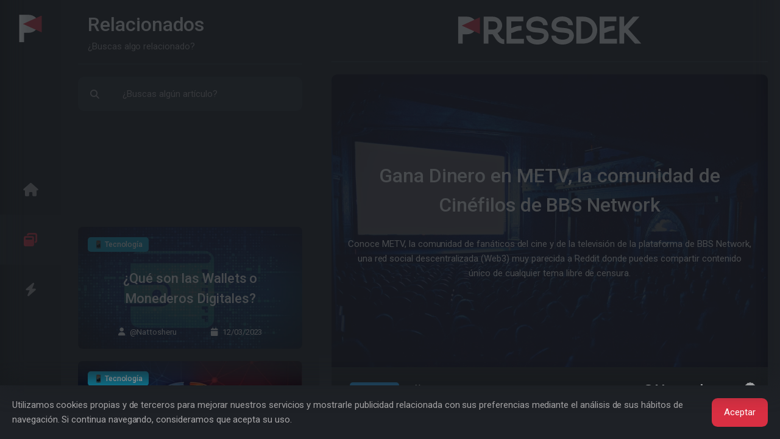

--- FILE ---
content_type: text/html; charset=UTF-8
request_url: https://www.pressdek.com/gana-dinero-en-metv-la-comunidad-de-cinefilos-de-bbs-network-1636
body_size: 19277
content:


<!DOCTYPE html> <script async>if(window.showNavIndex)window.showNavIndex("https://www.pressdek.com/gana-dinero-en-metv-la-comunidad-de-cinefilos-de-bbs-network-1636");window.addEventListener('load',function(){window.showNavIndex("https://www.pressdek.com/gana-dinero-en-metv-la-comunidad-de-cinefilos-de-bbs-network-1636");})</script> <link
rel="modulepreload" href="https://www.pressdek.com/build/assets/article.fbef5c0e.js" /><link
rel="modulepreload" href="https://www.pressdek.com/build/assets/forms.2b20d259.js" /><link
rel="modulepreload" href="https://www.pressdek.com/build/assets/_commonjsHelpers.4e997714.js" /><script type="module" src="https://www.pressdek.com/build/assets/article.fbef5c0e.js"></script><script type="module" src="https://www.pressdek.com/build/assets/forms.2b20d259.js"></script> <html
lang="es"
style="overflow: hidden; background-color:  #1e2126 ;position:fixed;height:100%;width:100%;"><head><title>Pressdek - Gana Dinero en METV, la comunidad de Cinéfilos de BBS Network</title><meta
name="description" content="Conoce METV, la comunidad de fan&amp;aacute;ticos del cine y de la televisi&amp;oacute;n de la plataforma de BBS Network, una red social descentralizada (Web3) muy parecida a Reddit donde puedes compartir contenido &amp;uacute;nico de cualquier tema libre de censura."><meta
name="keywords" content="criptomonedas,blockchain,web3,metv,bbs-network,socialfi,bancor"><meta
charset="utf-8"><meta
name="viewport" content="width=device-width, initial-scale=1"><meta
name="csrf-token" content="lLXJZOLKLF4urTLiAi5enIAl23JmVkIhICkYjsUQ"><link
rel="apple-touch-icon" sizes="180x180" href="/apple-touch-icon.png"><link
rel="icon" type="image/png" sizes="32x32" href="/favicon-32x32.png"><link
rel="icon" type="image/png" sizes="16x16" href="/favicon-16x16.png"><link
rel="manifest" href="/site.webmanifest"><link
rel="mask-icon" href="/safari-pinned-tab.svg" color="#212529"><meta
name="apple-mobile-web-app-title" content="Pressdek"><meta
name="application-name" content="Pressdek"><meta
name="msapplication-TileColor" content="#212529"><meta
name="theme-color" content="#212529"><meta
name="twitter:card" content="summary_large_image" /><meta
property="twitter:title" content="Gana Dinero en METV, la comunidad de Cinéfilos de BBS Network" /><meta
property="twitter:description" content="Conoce METV, la comunidad de fanáticos del cine y de la televisión de la plataforma de BBS Network, una red social descentralizada (Web3) muy parecida a Reddit donde puedes compartir contenido único de cualquier tema libre de censura." /><meta
name="twitter:site" content="@Pressdek_ES"><meta
name="twitter:creator" content="@Nattosheru"><meta
name="twitter:image" content="https://www.pressdek.com/uploads/2023/04/1680389348_1636_pressdek_article.480.webp" /><meta
property="og:title" content="Gana Dinero en METV, la comunidad de Cinéfilos de BBS Network" /><meta
property="og:url" content="https://www.pressdek.com/gana-dinero-en-metv-la-comunidad-de-cinefilos-de-bbs-network-1636" /><meta
property="og:image" content="https://www.pressdek.com/uploads/2023/04/1680389348_1636_pressdek_article.480.webp" /><meta
property="og:description" content="Conoce METV, la comunidad de fanáticos del cine y de la televisión de la plataforma de BBS Network, una red social descentralizada (Web3) muy parecida a Reddit donde puedes compartir contenido único de cualquier tema libre de censura." /><meta
property="og:type" content="website" /> <script type="application/ld+json">{"@context":"https://schema.org","@type":"NewsArticle","headline":"Gana Dinero en METV, la comunidad de Cinéfilos de BBS Network","keywords":"criptomonedas,blockchain,web3,metv,bbs-network,socialfi,bancor","articleBody":"&amp;lt;p class=&amp;quot;MsoNormal&amp;quot; style=&amp;quot;text-align: justify;&amp;quot;&amp;gt;&amp;lt;strong&amp;gt;&amp;amp;iquest;Te gusta hablar de pel&amp;amp;iacute;culas, series o personajes de televisi&amp;amp;oacute;n? &amp;amp;iquest;Te gustar&amp;amp;iacute;a conocer una comunidad donde podr&amp;amp;aacute;s compartir tus gustos sobre cine? &amp;lt;/strong&amp;gt;Seguro que ya lo haces en redes sociales populares como &amp;lt;strong&amp;gt;Facebook&amp;lt;/strong&amp;gt;, &amp;lt;strong&amp;gt;Twitter&amp;lt;/strong&amp;gt;, &amp;lt;strong&amp;gt;Instagram &amp;lt;/strong&amp;gt;o &amp;lt;strong&amp;gt;TikTok&amp;lt;/strong&amp;gt;. Sin embargo, la alta censura y la exorbitante publicidad innecesaria que hay en ellas arruinan la experiencia y te limitan la libertad de hablar de lo que quieras en internet.&amp;lt;/p&amp;gt;&amp;lt;p class=&amp;quot;MsoNormal&amp;quot; style=&amp;quot;text-align: justify;&amp;quot;&amp;gt;Esta cuesti&amp;amp;oacute;n de la libertad es un tema muy discutido en la red debido a que las grandes empresas digitales, adem&amp;amp;aacute;s de exigirte tus datos personales para explotarte con publicidad innecesaria, tambi&amp;amp;eacute;n te piden que sigas un mont&amp;amp;oacute;n de normas que no puedes incumplir sin terminar baneado o con tu cuenta eliminada. Esto limita mucho la libre expresi&amp;amp;oacute;n de los contenidos que se comparten en las redes sociales.&amp;lt;/p&amp;gt;&amp;lt;h2 class=&amp;quot;MsoNormal&amp;quot; style=&amp;quot;text-align: justify;&amp;quot;&amp;gt;&amp;lt;strong&amp;gt;Qu&amp;amp;eacute; es BBS Market&amp;lt;/strong&amp;gt;&amp;lt;/h2&amp;gt;&amp;lt;p class=&amp;quot;MsoNormal&amp;quot; style=&amp;quot;text-align: justify;&amp;quot;&amp;gt;Hace dos a&amp;amp;ntilde;os, se cre&amp;amp;oacute; un equipo por parte del cofundador de la Fundaci&amp;amp;oacute;n &amp;lt;strong&amp;gt;Bancor&amp;lt;/strong&amp;gt;, un protocolo de seguridad digital que sirve como iniciativa para crear una criptodivisa inteligente (tambi&amp;amp;eacute;n llamada &amp;quot;&amp;lt;em&amp;gt;Smart Token&amp;lt;/em&amp;gt;&amp;quot;) que permite almacenar o intercambiar otras criptodivisas. En definitiva, se trata de una fundaci&amp;amp;oacute;n sin &amp;amp;aacute;nimo de lucro que permite la posibilidad de crear monedas digitales inteligentes que puedes intercambiar por otras tan populares como &amp;lt;strong&amp;gt;Bitcoin &amp;lt;/strong&amp;gt;o &amp;lt;strong&amp;gt;Ethereum&amp;lt;/strong&amp;gt;.&amp;lt;/p&amp;gt;&amp;lt;p class=&amp;quot;MsoNormal&amp;quot; style=&amp;quot;text-align: justify;&amp;quot;&amp;gt;&amp;lt;strong&amp;gt;Eyal Hertzog&amp;lt;/strong&amp;gt; y su peque&amp;amp;ntilde;o equipo de desarrolladores crearon una plataforma social que califican como &amp;lt;strong&amp;gt;SocialFi &amp;lt;/strong&amp;gt;(una red social descentralizada creada mediante tecnolog&amp;amp;iacute;a blockchain). Se trata de BBS Market, que es como un tablero de anuncios donde se puede hablar y compartir contenidos sobre cualquier tema. Si quieres saber m&amp;amp;aacute;s de este proyecto, te sugiero que le eches un vistazo a &amp;lt;a href=&amp;quot;https://t.co/vfJU3Q3GSD&amp;quot;&amp;gt;este art&amp;amp;iacute;culo&amp;lt;/a&amp;gt; que comparti&amp;amp;oacute; &amp;lt;em&amp;gt;&amp;lt;strong&amp;gt;EOS Network Foundation.&amp;lt;/strong&amp;gt;&amp;lt;/em&amp;gt;&amp;lt;/p&amp;gt;&amp;lt;p class=&amp;quot;MsoNormal&amp;quot; style=&amp;quot;text-align: justify;&amp;quot;&amp;gt;La red que utiliza esta plataforma es 100% gratuita, por lo que toda la informaci&amp;amp;oacute;n que compartas en ella quedar&amp;amp;aacute; registrada y a disposici&amp;amp;oacute;n de todo el mundo. Adem&amp;amp;aacute;s, todo lo que hagas en &amp;lt;strong&amp;gt;BBS Market&amp;lt;/strong&amp;gt; quedar&amp;amp;aacute; registrado como si fuera un &amp;quot;&amp;lt;em&amp;gt;Whitepaper&amp;lt;/em&amp;gt;&amp;quot;, lo cual es muy bueno porque podr&amp;amp;aacute;s identificar qui&amp;amp;eacute;n est&amp;amp;aacute; haciendo fraude y qui&amp;amp;eacute;n no, por ejemplo.&amp;lt;/p&amp;gt;&amp;lt;h2 class=&amp;quot;MsoNormal&amp;quot; style=&amp;quot;text-align: justify;&amp;quot;&amp;gt;&amp;lt;strong&amp;gt;Qu&amp;amp;eacute; es METV&amp;lt;/strong&amp;gt;&amp;lt;/h2&amp;gt;&amp;lt;p class=&amp;quot;MsoNormal&amp;quot; style=&amp;quot;text-align: justify;&amp;quot;&amp;gt;En BBS Market, adem&amp;amp;aacute;s de compartir contenidos, puedes crear tu Tablero o Comunidad donde hablar de cualquier tema que te apetezca. Una de las comunidades m&amp;amp;aacute;s activas e interactivas de la red es METV que es un lugar donde puedes hablar de tus pel&amp;amp;iacute;culas, series o personajes de televisi&amp;amp;oacute;n favoritos.&amp;lt;/p&amp;gt;&amp;lt;p&amp;gt;&amp;lt;img class=&amp;quot;img-fluid&amp;quot; title=&amp;quot;&amp;quot; src=&amp;quot;/uploads/2023/04/1680389325__pressdek_Sin t&amp;amp;iacute;tulo 003.png.558.webp&amp;quot; alt=&amp;quot;&amp;quot; width=&amp;quot;1129&amp;quot; height=&amp;quot;440&amp;quot; loading=&amp;quot;lazy&amp;quot;&amp;gt;&amp;lt;/p&amp;gt;&amp;lt;hr&amp;gt;&amp;lt;h3 class=&amp;quot;MsoNormal&amp;quot; style=&amp;quot;text-align: justify;&amp;quot;&amp;gt;&amp;lt;span style=&amp;quot;text-decoration: underline;&amp;quot;&amp;gt;&amp;lt;em&amp;gt;Un dato importante a tomar en cuenta a la hora de compartir tu contenido en METV es que solamente se habla en ingl&amp;amp;eacute;s, al igual que lo hacen las dem&amp;amp;aacute;s comunidades o Tableros de la plataforma. Sin embargo, que este no sea un problema para ti debido a que puedes usar libremente un traductor y cambiar el idioma a ingl&amp;amp;eacute;s.&amp;lt;/em&amp;gt;&amp;lt;/span&amp;gt;&amp;lt;/h3&amp;gt;&amp;lt;hr&amp;gt;&amp;lt;p class=&amp;quot;MsoNormal&amp;quot; style=&amp;quot;text-align: justify;&amp;quot;&amp;gt;&amp;lt;strong&amp;gt;Si te gusta ver pel&amp;amp;iacute;culas de Hollywood, Bollywood, etc. puedes compartir tus pel&amp;amp;iacute;culas favoritas en METV y as&amp;amp;iacute; generar debates e interactuar con otros miembros de la comunidad. Lo mismo puede hacerse con series de televisi&amp;amp;oacute;n, series de animaci&amp;amp;oacute;n (anime) e incluso personajes y actores favoritos.&amp;lt;/strong&amp;gt;&amp;amp;nbsp;Esta comunidad est&amp;amp;aacute; dirigida por un peque&amp;amp;ntilde;o equipo de moderadores que, junto con el propietario del tablero trabajan duro para crear un espacio libre donde todos podamos compartir nuestros gustos y opiniones sobre el s&amp;amp;eacute;ptimo arte (el cine).&amp;lt;/p&amp;gt;&amp;lt;h2 class=&amp;quot;MsoNormal&amp;quot; style=&amp;quot;text-align: justify;&amp;quot;&amp;gt;&amp;lt;strong&amp;gt;C&amp;amp;oacute;mo utilizar BBS Market&amp;lt;/strong&amp;gt;&amp;lt;/h2&amp;gt;&amp;lt;p class=&amp;quot;MsoNormal&amp;quot; style=&amp;quot;text-align: justify;&amp;quot;&amp;gt;La plataforma BBS Market es muy f&amp;amp;aacute;cil de usar, todo lo que necesita saber sobre el uso de este sitio se puede encontrar en este post de la comunidad BBS. Los Boards est&amp;amp;aacute;n dise&amp;amp;ntilde;ados libremente para que puedas crear y compartir posts escribiendo, subiendo im&amp;amp;aacute;genes, GIF&amp;amp;rsquo;s e incluso Videos.&amp;lt;/p&amp;gt;&amp;lt;p&amp;gt;&amp;lt;img class=&amp;quot;img-fluid&amp;quot; title=&amp;quot;&amp;quot; src=&amp;quot;/uploads/2023/04/1680389291__pressdek_Sin t&amp;amp;iacute;tulo 002.png.558.webp&amp;quot; alt=&amp;quot;&amp;quot; width=&amp;quot;1126&amp;quot; height=&amp;quot;122&amp;quot; loading=&amp;quot;lazy&amp;quot;&amp;gt;&amp;lt;/p&amp;gt;&amp;lt;p class=&amp;quot;MsoNormal&amp;quot; style=&amp;quot;text-align: justify;&amp;quot;&amp;gt;En el caso de METV, puedes hablar de tus pel&amp;amp;iacute;culas o series favoritas con s&amp;amp;oacute;lo pulsar el bot&amp;amp;oacute;n &amp;quot;&amp;lt;em&amp;gt;Crear Post&amp;lt;/em&amp;gt;&amp;quot; y empezar a escribir. &amp;lt;em&amp;gt;&amp;lt;strong&amp;gt;El dise&amp;amp;ntilde;o de BBS Market es muy similar al de Subreddits y Grupos de Facebook.&amp;lt;/strong&amp;gt;&amp;lt;/em&amp;gt; Las funciones de la plataforma est&amp;amp;aacute;n dise&amp;amp;ntilde;adas f&amp;amp;aacute;cilmente para que tu experiencia sea la mejor.&amp;lt;/p&amp;gt;&amp;lt;p&amp;gt;&amp;lt;img class=&amp;quot;img-fluid&amp;quot; title=&amp;quot;&amp;quot; src=&amp;quot;/uploads/2023/04/1680389252__pressdek_Sin t&amp;amp;iacute;tulo.png.558.webp&amp;quot; alt=&amp;quot;&amp;quot; width=&amp;quot;1070&amp;quot; height=&amp;quot;174&amp;quot; loading=&amp;quot;lazy&amp;quot;&amp;gt;&amp;lt;/p&amp;gt;&amp;lt;p class=&amp;quot;MsoNormal&amp;quot; style=&amp;quot;text-align: justify;&amp;quot;&amp;gt;Al entrar en la plataforma, tendr&amp;amp;aacute;s que registrarte con un correo electr&amp;amp;oacute;nico y un nombre de usuario y una contrase&amp;amp;ntilde;a que deber&amp;amp;aacute;s recordar posteriormente:&amp;lt;em&amp;gt;&amp;lt;strong&amp;gt; s&amp;amp;oacute;lo tienes que hacer clic en el bot&amp;amp;oacute;n superior llamado &amp;quot;Comenzar&amp;quot; donde te dar&amp;amp;aacute;n tres opciones de registro que pueden ser Google, Facebook y Twitter. &amp;lt;/strong&amp;gt;&amp;lt;/em&amp;gt;Te recomiendo que te registres con una cuenta de &amp;lt;strong&amp;gt;Google&amp;lt;/strong&amp;gt;.&amp;lt;/p&amp;gt;&amp;lt;p&amp;gt;&amp;lt;img class=&amp;quot;img-fluid&amp;quot; title=&amp;quot;&amp;quot; src=&amp;quot;/uploads/2023/04/1680389265__pressdek_Sin t&amp;amp;iacute;tulo 001.png.558.webp&amp;quot; alt=&amp;quot;&amp;quot; width=&amp;quot;1089&amp;quot; height=&amp;quot;407&amp;quot; loading=&amp;quot;lazy&amp;quot;&amp;gt;&amp;lt;/p&amp;gt;&amp;lt;p class=&amp;quot;MsoNormal&amp;quot; style=&amp;quot;text-align: justify;&amp;quot;&amp;gt;Despu&amp;amp;eacute;s s&amp;amp;oacute;lo tienes que a&amp;amp;ntilde;adir los datos solicitados y, listo, te habr&amp;amp;aacute;s registrado exitosamente en BBS Market. S&amp;amp;oacute;lo tienes que ir a tu perfil y editarlo a&amp;amp;ntilde;adiendo una foto, y una peque&amp;amp;ntilde;a descripci&amp;amp;oacute;n y ya podr&amp;amp;aacute;s subir tu contenido a la plataforma. Una vez hayas terminado, puedes acceder y unirte a la comunidad METV pinchando en &amp;lt;span lang=&amp;quot;ES-US&amp;quot;&amp;gt;&amp;lt;a href=&amp;quot;https://bbs.market/MNFTC/posts&amp;quot;&amp;gt;&amp;lt;span lang=&amp;quot;ES-CO&amp;quot;&amp;gt;este enlace.&amp;lt;/span&amp;gt;&amp;lt;/a&amp;gt;&amp;lt;/span&amp;gt;&amp;lt;/p&amp;gt;&amp;lt;h2 class=&amp;quot;MsoNormal&amp;quot; style=&amp;quot;text-align: justify;&amp;quot;&amp;gt;&amp;lt;strong&amp;gt;C&amp;amp;oacute;mo ganar dinero en METV&amp;lt;/strong&amp;gt;&amp;lt;/h2&amp;gt;&amp;lt;p class=&amp;quot;MsoNormal&amp;quot; style=&amp;quot;text-align: justify;&amp;quot;&amp;gt;Algo que tiene BBS Market que no tienen otras plataformas es la posibilidad de ganar dinero compartiendo tu contenido en los diferentes Boards o Comunidades que la conforman. &amp;lt;strong&amp;gt;En el caso de METV, como en el resto, s&amp;amp;oacute;lo tienes que ser activo y cumplir las normas de la comunidad creando y compartiendo contenido &amp;amp;uacute;nico relacionado a pel&amp;amp;iacute;culas o series de televisi&amp;amp;oacute;n, as&amp;amp;iacute; como interactuar con los dem&amp;amp;aacute;s.&amp;lt;/strong&amp;gt;&amp;lt;/p&amp;gt;&amp;lt;p class=&amp;quot;MsoNormal&amp;quot; style=&amp;quot;text-align: justify;&amp;quot;&amp;gt;Cuando cumplas un mes de actividad en METV compartiendo posts diarios e interactuando con la comunidad, ser&amp;amp;aacute;s seleccionado para que un equipo especializado en &amp;amp;lsquo;&amp;lt;em&amp;gt;Fraude&amp;lt;/em&amp;gt;&amp;amp;rsquo; analice tu actividad y te convierta en un &amp;quot;&amp;lt;em&amp;gt;Socio&amp;lt;/em&amp;gt;&amp;quot; (Partner). &amp;lt;strong&amp;gt;Esto te dar&amp;amp;aacute; acceso a la parte de monetizaci&amp;amp;oacute;n de tus posts, que podr&amp;amp;aacute;s generar con las interacciones (CPM) o visitas que consigas en ellos.&amp;lt;/strong&amp;gt; Si tu contenido es original y de calidad y eres activo interactuando con los dem&amp;amp;aacute;s, te ir&amp;amp;aacute; bien en METV. Claro, no te volver&amp;amp;aacute;s millonario con lo que generar&amp;amp;aacute;s en esta comunidad ya que esto depender&amp;amp;aacute; de tu actividad y constancia.&amp;lt;/p&amp;gt;&amp;lt;p class=&amp;quot;MsoNormal&amp;quot; style=&amp;quot;text-align: justify;&amp;quot;&amp;gt;Pero, claro, esta no es la &amp;amp;uacute;nica manera de ganar dinero que ofrece METV debido a que tambi&amp;amp;eacute;n se realizan &amp;lt;strong&amp;gt;Concursos Semanales &amp;lt;/strong&amp;gt;donde todo el mundo, seas &amp;lt;strong&amp;gt;Partner &amp;lt;/strong&amp;gt;o nuevo en la comunidad, puede participar de manera gratuita compartiendo contenido y siguiendo algunos pasos. Los premios se dan en token $BBS (la criptomoneda nativa de &amp;lt;strong&amp;gt;BBS Network)&amp;lt;/strong&amp;gt; la cual podr&amp;amp;aacute;s retirar a tu billetera personal e intercambiar por cualquier otra criptomoneda.&amp;lt;/p&amp;gt;&amp;lt;h2 class=&amp;quot;MsoNormal&amp;quot; style=&amp;quot;text-align: justify;&amp;quot;&amp;gt;&amp;lt;strong&amp;gt;Dinero gratis con BBS Market&amp;lt;/strong&amp;gt;&amp;lt;/h2&amp;gt;&amp;lt;p class=&amp;quot;MsoNormal&amp;quot; style=&amp;quot;text-align: justify;&amp;quot;&amp;gt;Ahora mismo, &amp;lt;strong&amp;gt;puedes ganar 0,07 c&amp;amp;eacute;ntimos por cada visita (interacci&amp;amp;oacute;n por CPM de $70) que consigas en tus posts. &amp;lt;/strong&amp;gt;No ganar&amp;amp;aacute;s mucho ni te har&amp;amp;aacute;s millonario con esta plataforma, pero el simple hecho de monetizar tus contenidos de forma gratuita, sin inversi&amp;amp;oacute;n ni referidos es algo muy gratificante.&amp;lt;/p&amp;gt;&amp;lt;p&amp;gt;&amp;lt;img class=&amp;quot;img-fluid&amp;quot; src=&amp;quot;/uploads/2023/04/1680390292__pressdek_Sin t&amp;amp;iacute;tulo 004.png.558.webp&amp;quot; alt=&amp;quot;&amp;quot; width=&amp;quot;424&amp;quot; height=&amp;quot;360&amp;quot;&amp;gt;&amp;lt;/p&amp;gt;&amp;lt;p class=&amp;quot;MsoNormal&amp;quot; style=&amp;quot;text-align: justify;&amp;quot;&amp;gt;Confieso que, de todas las plataformas sociales descentralizadas que he conocido, BBS Market es la &amp;amp;uacute;nica con la que he trabajado m&amp;amp;aacute;s de seis meses y me ha fascinado por completo. He obtenido buenos ingresos, no muchos, y he ganado fama y popularidad en las diferentes comunidades de esta incre&amp;amp;iacute;ble plataforma. Ahora mismo soy moderador de la comunidad METV y tenemos concursos semanales en los que todo el mundo puede participar f&amp;amp;aacute;cil y sencillamente con sus posts y ganar unos d&amp;amp;oacute;lares gratis, sin necesidad de ser Socio.&amp;lt;/p&amp;gt;&amp;lt;p class=&amp;quot;MsoNormal&amp;quot; style=&amp;quot;text-align: justify;&amp;quot;&amp;gt;Si tienes alguna duda, tienes la secci&amp;amp;oacute;n &amp;quot;&amp;lt;a href=&amp;quot;https://bbs.market/METABBS/about&amp;quot;&amp;gt;Acerca de&amp;lt;/a&amp;gt;&amp;quot; del tabl&amp;amp;oacute;n principal de &amp;lt;strong&amp;gt;BBS Market &amp;lt;/strong&amp;gt;donde encontrar&amp;amp;aacute;s toda la informaci&amp;amp;oacute;n sobre la plataforma, as&amp;amp;iacute; como su &amp;lt;strong&amp;gt;Whitepaper&amp;lt;/strong&amp;gt;, &amp;lt;strong&amp;gt;F.A.Q.&amp;lt;/strong&amp;gt;, y todas las actualizaciones que se han realizado sobre la misma. Adem&amp;amp;aacute;s, puedes acceder al grupo oficial de Telegram y a su cuenta de Twitter.&amp;lt;/p&amp;gt;&amp;lt;h3 class=&amp;quot;MsoNormal&amp;quot; style=&amp;quot;text-align: justify;&amp;quot;&amp;gt;&amp;lt;em&amp;gt;Dime, &amp;amp;iquest;te has unido ya a la mejor comunidad de fans de pel&amp;amp;iacute;culas, series y personajes de televisi&amp;amp;oacute;n? Puedes dejarme tu respuesta en la secci&amp;amp;oacute;n de comentarios.&amp;lt;/em&amp;gt;&amp;lt;/h3&amp;gt;&amp;lt;p&amp;gt;&amp;lt;img class=&amp;quot;img-fluid&amp;quot; title=&amp;quot;&amp;quot; src=&amp;quot;/uploads/2023/04/1680389224__pressdek_A&amp;amp;ntilde;adir un t&amp;amp;iacute;tulo.png.558.webp&amp;quot; alt=&amp;quot;&amp;quot; width=&amp;quot;1000&amp;quot; height=&amp;quot;200&amp;quot; loading=&amp;quot;lazy&amp;quot;&amp;gt;&amp;lt;/p&amp;gt;&amp;lt;p class=&amp;quot;MsoNormal&amp;quot; style=&amp;quot;text-align: justify;&amp;quot;&amp;gt;Un saludo.&amp;lt;/p&amp;gt;&amp;lt;p class=&amp;quot;MsoNormal&amp;quot; style=&amp;quot;text-align: justify;&amp;quot;&amp;gt;By: &amp;lt;span style=&amp;quot;text-decoration: underline;&amp;quot;&amp;gt;&amp;lt;em&amp;gt;&amp;lt;strong&amp;gt;Nattosheru.&amp;lt;/strong&amp;gt;&amp;lt;/em&amp;gt;&amp;lt;/span&amp;gt;&amp;lt;/p&amp;gt;","description":"Conoce METV, la comunidad de fan&amp;aacute;ticos del cine y de la televisi&amp;oacute;n de la plataforma de BBS Network, una red social descentralizada (Web3) muy parecida a Reddit donde puedes compartir contenido &amp;uacute;nico de cualquier tema libre de censura.","image":["https://www.pressdek.com/uploads/2023/04/1680389348_1636_pressdek_article.1080.webp"],"datePublished":"2023-04-02 00:49:08","dateModified":"2023-04-02 01:05:13","author":[{"@type":"Person","name":"@Nattosheru","url":"https://www.pressdek.com/@Nattosheru"}]}</script> <script type="application/ld+json">{"@context":"https://schema.org","@type":"BreadcrumbList","itemListElement":[{"@type":"ListItem","position":1,"name":"Inicio","item":"https://www.pressdek.com"},{"@type":"ListItem","position":2,"name":"Categorías","item":"https://www.pressdek.com/categories"},{"@type":"ListItem","position":3,"name":"📣 Opinión","item":"https://www.pressdek.com/category/opinion-8"},{"@type":"ListItem","position":4,"name":"Gana Dinero en METV, la comunidad de Cinéfilos de BBS Network"}]}</script> <script type="application/ld+json">{"@context":"https://schema.org","@type":"Organization","url":"https://www.pressdek.com","logo":"https://www.pressdek.com/android-chrome-512x512.png"}</script> <script type="application/ld+json">{"@context":"https://schema.org","@type":"WebSite","url":"https://www.pressdek.com","potentialAction":{"@type":"SearchAction","target":{"@type":"EntryPoint","urlTemplate":"https://www.pressdek.com/gana-dinero-en-metv-la-comunidad-de-cinefilos-de-bbs-network-1636?search={search_term_string}"},"query-input":"required name=search_term_string"}}</script> <link
rel="preconnect" href="https://www.pressdek.com/build/assets/tinymce.d2cecb45.js"><link
rel="preconnect" href="https://www.google.com"><link
rel="preconnect" href="https://www.gstatic.com" crossorigin><meta
name="p:domain_verify" content="bb194f7185cb68dac5059ed6b0934728"/><meta
name="publisuites-verify-code" content="aHR0cHM6Ly93d3cucHJlc3NkZWsuY29t" /></head><body
style="overflow: hidden;"><style>::-webkit-scrollbar{display:none}.spinner-grow,.spinner-border{display:inline-block;width:var(--bs-spinner-width);height:var(--bs-spinner-height);vertical-align:var(--bs-spinner-vertical-align);border-radius:50%;animation:var(--bs-spinner-animation-speed) linear infinite var(--bs-spinner-animation-name)}.spinner-grow{--bs-spinner-width:2rem;--bs-spinner-height:2rem;--bs-spinner-vertical-align:-.125em;--bs-spinner-animation-speed: .75s;--bs-spinner-animation-name:spinner-grow;background-color:currentcolor;opacity:0;overflow:hidden}.spinner-grow::-webkit-scrollbar{display:none}</style><div
id="loader" class="loader"
style=" position: fixed;  z-index: 1001; display:flex; background-color:  #1e2126 ; color: #d92f42;  width: 100%;  height: 100vh; justify-content: center; align-items:center; ;overflow:hidden;"><div
class="spinner-grow text-primary" style="width: 3rem; height: 3rem;" role="status">
<span
class="visually-hidden">...</span></div></div><div
class="layout" style="overflow: hidden;"><nav
class="navigation d-flex flex-column text-center navbar navbar-light hide-scrollbar">
<a
href="https://www.pressdek.com" title="Pressdek" class="d-none d-xl-block mb-6"><div
class="nav-logo"></div>
</a><div
class="d-flex nav navbar-nav flex-row flex-xl-column flex-grow-1 justify-content-between justify-content-xl-center align-items-center w-100"
role="tablist"><div
class="w-xl-100  ">
<a
class="dynamicView nav-link py-0 py-lg-8 nav-height-fixed position-relative "
aria-controls="home" id="tab-home" href="#home"
aria-label="Inicio" role="tab" aria-selected="false" tabindex="0"
onclick=" window.DynamicViewAside.click('https://www.pressdek.com','home','');  "
><i
class="icon icon-xl fa fa-home fs-2"></i>
</a></div><div
class="w-xl-100  ">
<a
class="dynamicView nav-link py-0 py-lg-8 nav-height-fixed position-relative active"
aria-controls="index" id="tab-index" href="#index"
aria-label="Maximizar" role="tab" aria-selected="true" tabindex="0"
onclick=" window.DynamicViewAside.click('https://www.pressdek.com/gana-dinero-en-metv-la-comunidad-de-cinefilos-de-bbs-network-1636','index','');  window.DynamicViewMain.click('https://www.pressdek.com/gana-dinero-en-metv-la-comunidad-de-cinefilos-de-bbs-network-1636');"
><i
class="icon icon-xl fa fa-window-restore fs-2"></i>
</a></div><div
class="w-xl-100  ">
<a
class="dynamicView nav-link py-0 py-lg-8 nav-height-fixed position-relative "
aria-controls="info" id="tab-info" href="#info"
data-bs-toggle="tab" data-bs-target="#info" aria-label="Información" role="tab"
aria-selected="false" tabindex="0" onclick="event.preventDefault();window.setIndexUrl();"
><i
class="icon icon-xl fa fa-bolt fs-2"></i>
</a></div></ul></nav><aside
class="bg-light tab-content sidebar" dynamic-view="aside">
<style>::-webkit-scrollbar{display:none}.spinner-grow,.spinner-border{display:inline-block;width:var(--bs-spinner-width);height:var(--bs-spinner-height);vertical-align:var(--bs-spinner-vertical-align);border-radius:50%;animation:var(--bs-spinner-animation-speed) linear infinite var(--bs-spinner-animation-name)}.spinner-grow{--bs-spinner-width:2rem;--bs-spinner-height:2rem;--bs-spinner-vertical-align:-.125em;--bs-spinner-animation-speed: .75s;--bs-spinner-animation-name:spinner-grow;background-color:currentcolor;opacity:0;overflow:hidden}.spinner-grow::-webkit-scrollbar{display:none}</style><div
id="loaderAside" class="loader"
style=" z-index: 1000;  display:none;  background-color:  #1e2126 ; color: #d92f42;  width: 100%;  height: 100vh; justify-content: center; align-items:center; ;overflow:hidden;"><div
class="spinner-grow text-primary" style="width: 3rem; height: 3rem;" role="status">
<span
class="visually-hidden">...</span></div></div><div
class="asideScroll dynamicView tab-pane h-100  hide-scrollbar px-8 pb-8"
id="info" role="tabpanel" ><div
class="asideHeader top-transition bg-light position-sticky " style="z-index: 1;"><div
id="asideHeader"
class="mb-6 py-5 px-5 d-flex  border-bottom border-secondary "
style="min-height:102px;">
<a
class="me-5 d-inline-block d-xl-none align-items-center d-flex" href="https://www.pressdek.com"
title="Pressdek" aria-label="Pressdek"><div
class="nav-logo"></div>
</a><div
class="flex-fill d-flex flex-column justify-content-center me-5"><h2 class="text-break display-1 mb-0">Descubre más</h2><p
class="col text-break">¡Todo lo que necesitas saber!</p></div>
<span
class="flex-end icon icon-lg text-muted pointer d-xl-none d-flex ms-10 align-items-center"
onclick="DynamicViewMain.toggle();">
<i
class="fa fa-bars-staggered fs-2"></i>
</span></div></div>
<a
show-window-url="https://www.pressdek.com/login"  onclick="DynamicViewMain.click(&#039;https://www.pressdek.com/login&#039;);"
href="https://www.pressdek.com/login"
class="card rounded-0 rounded-top bg-primary text-white border-0"><div
class="card-body"><div
class="row align-items-center gx-3"><div
class="col">
<span
class="h5">Iniciar sesión</span></div><div
class="col-auto">
<i
class="icon fa fa-right-from-bracket text-white fs-1"></i></div></div></div>
</a>
<a
show-window-url="https://www.pressdek.com/register"  onclick="DynamicViewMain.click(&#039;https://www.pressdek.com/register&#039;);"
href="https://www.pressdek.com/register"
class="card rounded-0 rounded-bottom bg-secondary text-black border-0"><div
class="card-body"><div
class="row align-items-center gx-3"><div
class="col">
<span
class="h5">Registrarse</span></div><div
class="col-auto">
<i
class="icon fa fa-user-plus text-dark fs-1"></i></div></div></div>
</a><div
class="mt-8 d-flex justify-content-center"><div
class="btn-group">
<a
class="btn btn-outline-primary fs-1" href="https://twitter.com/Pressdek_ES" target="_blank" aria-lable="Twitter">
<i
class="fab fa-twitter"></i>
</a>
<a
class="btn btn-outline-primary fs-1" href="https://www.facebook.com/profile.php?id=100063850850231"
target="_blank" aria-lable="Facebook">
<i
class="fab fa-facebook"></i>
</a>
<a
class="btn btn-outline-primary fs-1" href="https://www.pinterest.es/pressdek/_created/" target="_blank"
aria-lable="Pinterest">
<i
class="fab fa-pinterest"></i>
</a>
<a
class="btn btn-outline-primary fs-1" href="https://www.instagram.com/pressdek/" target="_blank"
aria-lable="Instagram">
<i
class="fab fa-instagram"></i>
</a>
<a
class="btn btn-outline-primary fs-1" href="https://www.pressdek.com/discord" target="_blank"
aria-lable="Discord">
<i
class="fab fa-discord"></i>
</a></div></div><div
class="mt-8" id="asideInfoButtons"><div
class="d-flex align-items-center mb-4 px-6">
<small
class="me-auto">Descubre más</small></div><div
class="card border-0"><div
class="card-body py-2"><div
class="accordion accordion-flush" id="accordion-profile"><div
class="accordion-item" id="asideInfoButtons_categories">
<a
href="https://www.pressdek.com/categories" aria-label="Categorías" class="text-reset "
onclick="DynamicViewMain.click('https://www.pressdek.com/categories');"><div
class="accordion-header pointer"><div
class="row align-items-center"><div
class="col">
<span
class="h5">Categorías</span></div><div
class="col-auto">
<i
class="  fa fa-icons fs-1"></i></div></div></div>
</a></div><div
class="accordion-item" id="asideInfoButtons_tags">
<a
href="https://www.pressdek.com/tags" aria-label="Etiquetas" class="text-reset "
onclick="DynamicViewMain.click('https://www.pressdek.com/tags');"><div
class="accordion-header text-reset pointer"><div
class="row align-items-center"><div
class="col">
<span
class="h5">Etiquetas</span></div><div
class="col-auto">
<i
class="  fa fa-tags fs-1"></i></div></div></div>
</a></div><div
class="accordion-item" id="asideInfoButtons_badges_accreditations">
<a
href="https://www.pressdek.com/page/badges-and-accreditations" aria-label="Insignias y acreditaciones"
class="text-reset "
onclick="DynamicViewMain.click('https://www.pressdek.com/page/badges-and-accreditations');"><div
class="accordion-header text-reset pointer"><div
class="row align-items-center"><div
class="col">
<span
class="h5">Insignias y acreditaciones</span></div><div
class="col-auto">
<i
class="  fa fa-award fs-1"></i></div></div></div>
</a></div><div
class="accordion-item" id="asideInfoButtons_users">
<a
href="https://www.pressdek.com/users" aria-label="Usuarios" class="text-reset "
onclick="DynamicViewMain.click('https://www.pressdek.com/users');"><div
class="accordion-header text-reset pointer"><div
class="row align-items-center"><div
class="col">
<span
class="h5">Usuarios</span></div><div
class="col-auto">
<i
class="  fa fa-user fs-1"></i></div></div></div>
</a></div><div
class="accordion-item"><div
class="accordion-header switcher-btn text-reset pointer"><div
class="row align-items-center"><div
class="col">
<span
class="h5">Apariencia</span></div><div
class="col-auto">
<i
class="switcher-icon switcher-icon-light fa fa-sun fs-1"
data-theme-mode="light"></i></div></div></div></div></div></div></div></div><div
class="mt-8"><div
class="d-flex align-items-center mb-4 px-6">
<small
class="me-auto">Información</small></div><div
class="card border-0"><div
class="card-body py-2"><div
class="accordion accordion-flush" id="accordion-profile"><div
class="accordion-item" id="asideInfoButtons_monetize">
<a
href="https://www.pressdek.com/page/monetize" aria-label="Monetiza tu contenido" class="text-reset "
onclick="DynamicViewMain.click('https://www.pressdek.com/page/monetize');"><div
class="accordion-header text-reset pointer"><div
class="row align-items-center"><div
class="col">
<span
class="h5">Monetiza tu contenido</span><p>Genera dinero con tu perfil</p></div><div
class="col-auto">
<i
class="  fa fa-dollar fs-1"></i></div></div></div>
</a></div><div
class="accordion-item"
onclick="DynamicViewMain.click('https://www.pressdek.com/page/artificial-intelligence');"
id="asideInfoButtons_payments">
<a
href="https://www.pressdek.com/page/artificial-intelligence" aria-label="Inteligencia artificial"
class="text-reset "
onclick="DynamicViewMain.click('https://www.pressdek.com/page/artificial-intelligence');"><div
class="accordion-header text-reset pointer"><div
class="row align-items-center"><div
class="col">
<span
class="h5">Inteligencia artificial</span><p>¡Asistente para tus artículos!</p></div><div
class="col-auto">
<i
class="  fa fa-robot fs-1"></i></div></div></div>
</a></div><div
class="accordion-item" id="asideInfoButtons_contact">
<a
href="https://www.pressdek.com/page/contact" aria-label="Contacto" class="text-reset "
onclick="DynamicViewMain.click('https://www.pressdek.com/page/contact');"><div
class="accordion-header text-reset pointer"><div
class="row align-items-center"><div
class="col">
<span
class="h5">Contacto</span><p>¿Tienes alguna duda?</p></div><div
class="col-auto">
<i
class="  fa fa-envelope fs-1"></i></div></div></div>
</a></div><div
class="accordion-item" id="asideInfoButtons_terms_of_use">
<a
href="https://www.pressdek.com/page/terms-of-use" aria-label="Términos de uso" class="text-reset "
onclick="DynamicViewMain.click('https://www.pressdek.com/page/terms-of-use');"><div
class="accordion-header text-reset pointer"><div
class="row align-items-center"><div
class="col">
<span
class="h5">Términos de uso</span><p>Uso responsable del servicio</p></div><div
class="col-auto">
<i
class="  fa fa-gavel fs-1"></i></div></div></div>
</a></div><div
class="accordion-item" id="asideInfoButtons_privacy_policy">
<a
href="https://www.pressdek.com/page/privacy-policy" aria-label="Política de privacidad" class="text-reset "
onclick="DynamicViewMain.click('https://www.pressdek.com/page/privacy-policy');"><div
class="accordion-header text-reset pointer"><div
class="row align-items-center"><div
class="col">
<span
class="h5">Política de privacidad</span><p>La privacidad es un derecho</p></div><div
class="col-auto">
<i
class="fa fa-file-shield fs-1"></i></div></div></div>
</a></div></div></div></div></div></div><div
class="asideScroll dynamicView tab-pane h-100 active show hide-scrollbar px-8 pb-8"
id="index" role="tabpanel" aria-labelledby="tab-index"><div
class="asideHeader top-transition bg-light position-sticky rounded-bottom" style="z-index: 1;"><div
id="asideHeader"
class="mb-6 py-5 px-5 d-flex  border-bottom border-secondary "
style="min-height:102px;">
<a
class="me-5 d-inline-block d-xl-none align-items-center d-flex" href="https://www.pressdek.com"
title="Pressdek" aria-label="Pressdek"><div
class="nav-logo"></div>
</a><div
class="flex-fill d-flex flex-column justify-content-center me-5"><h2 class="text-break display-1 mb-0">Relacionados</h2><p
class="col text-break">¿Buscas algo relacionado?</p></div>
<span
class="flex-end icon icon-lg text-muted pointer d-xl-none d-flex ms-10 align-items-center"
onclick="DynamicViewMain.toggle();">
<i
class="fa fa-bars-staggered fs-2"></i>
</span></div><div
class="mb-6"><form
id="articleForm" action="#" method="post" class="rounded "
onsubmit="window.DynamicForm.send(this,null,'.articleFormResult');">
<input
type="hidden" name="_token" value="lLXJZOLKLF4urTLiAi5enIAl23JmVkIhICkYjsUQ"><div
class="input-group"><div
class="input-group-text bg-secondary border-secondary"><div
class="icon icon-lg fa fa-search"></div></div>
<input
type="text" class="form-control form-control-lg bg-secondary border-secondary"
placeholder="¿Buscas algún artículo?" aria-label="¿Buscas algún artículo?"
value="" name="search"
id="search" onkeyup="window['articleFormSender']();"
onchange="window['articleFormSender']();"></div> <script async>window['articleFormSender']=()=>{window.DynamicForm.send(document.getElementById('articleForm'),null,'.articleFormResult');};</script> </form></div></div><div
style="width:100%;min-height:150px;height:150px;max-height:150px;overflow:hidden;"
class="mb-6">
<ins
class="adsbygoogle" style="display:block;height:150px;max-height:150px;min-height:150px;"
data-ad-client="ca-pub-3096458546414587" data-ad-slot="1757134959" data-ad-format="fluid"
data-full-width-responsive="false"></ins> <script defer>(adsbygoogle=window.adsbygoogle||[]).push({});</script> </div><div
class="articleFormResult"><div
class="articleLoadMore"><div
class="mb-6"><div
class="card border-0">
<img
width="370px" loading="lazy" src="https://www.pressdek.com/uploads/2023/03/1678584359_1531_pressdek_article.240.webp" height="200px"
style="object-fit: cover; filter: brightness(0.4);" alt="¿Qué son las Wallets o Monederos Digitales?" class="card-img" /><div
class="card-img-overlay d-flex flex-column"><div>
<a
href="https://www.pressdek.com/category/tecnologia-10" onclick="window.DynamicView.click('https://www.pressdek.com/category/tecnologia-10','index');">
<span
class="badge-xl badge bg-dark text-dark "
style="color: #ffffff!important;background-color: #079fc5!important;">📱 Tecnología</span>
</a></div><a
href="https://www.pressdek.com/que-son-las-wallets-o-monederos-digitales-1531" onclick="window.DynamicViewMain.click('https://www.pressdek.com/que-son-las-wallets-o-monederos-digitales-1531');"
class="d-flex flex-fill align-items-center justify-content-center"><h2 class="card-title text-white mb-0 text-center text-break">¿Qué son las Wallets o Monederos Digitales?</h2>
</a><div
class="d-flex flex-end justify-content-center align-items-center">
<a
href="https://www.pressdek.com/@Nattosheru"
onclick="window.DynamicView.click('https://www.pressdek.com/@Nattosheru','index');">
<small
class="text-white"><i
class="fa fa-user me-3"></i>@Nattosheru</small>
</a>
<small
class="ms-12 text-white"><i
class="fa fa-calendar me-3"></i>12/03/2023</small></div></div></div></div><div
class="mb-6"><div
class="card border-0">
<img
width="370px" loading="lazy" src="https://www.pressdek.com/uploads/2023/03/1679197472_1584_pressdek_article.240.webp" height="200px"
style="object-fit: cover; filter: brightness(0.4);" alt="¿Qué son las Bifurcaciones (fork) en las Criptomonedas?" class="card-img" /><div
class="card-img-overlay d-flex flex-column"><div>
<a
href="https://www.pressdek.com/category/tecnologia-10" onclick="window.DynamicView.click('https://www.pressdek.com/category/tecnologia-10','index');">
<span
class="badge-xl badge bg-dark text-dark "
style="color: #ffffff!important;background-color: #079fc5!important;">📱 Tecnología</span>
</a></div><a
href="https://www.pressdek.com/que-son-las-bifurcaciones-fork-en-las-criptomonedas-1584" onclick="window.DynamicViewMain.click('https://www.pressdek.com/que-son-las-bifurcaciones-fork-en-las-criptomonedas-1584');"
class="d-flex flex-fill align-items-center justify-content-center"><h2 class="card-title text-white mb-0 text-center text-break">¿Qué son las Bifurcaciones (fork) en las Criptomonedas?</h2>
</a><div
class="d-flex flex-end justify-content-center align-items-center">
<a
href="https://www.pressdek.com/@Nattosheru"
onclick="window.DynamicView.click('https://www.pressdek.com/@Nattosheru','index');">
<small
class="text-white"><i
class="fa fa-user me-3"></i>@Nattosheru</small>
</a>
<small
class="ms-12 text-white"><i
class="fa fa-calendar me-3"></i>19/03/2023</small></div></div></div></div><div
class="mb-6"><div
class="card border-0">
<img
width="370px" loading="lazy" src="https://www.pressdek.com/uploads/2023/03/1679599572_1601_pressdek_article.240.webp" height="200px"
style="object-fit: cover; filter: brightness(0.4);" alt="¿Qué son las Organizaciones Autónomas Descentralizadas (DAO)?" class="card-img" /><div
class="card-img-overlay d-flex flex-column"><div>
<a
href="https://www.pressdek.com/category/tecnologia-10" onclick="window.DynamicView.click('https://www.pressdek.com/category/tecnologia-10','index');">
<span
class="badge-xl badge bg-dark text-dark "
style="color: #ffffff!important;background-color: #079fc5!important;">📱 Tecnología</span>
</a></div><a
href="https://www.pressdek.com/que-son-las-organizaciones-autonomas-descentralizadas-dao-1601" onclick="window.DynamicViewMain.click('https://www.pressdek.com/que-son-las-organizaciones-autonomas-descentralizadas-dao-1601');"
class="d-flex flex-fill align-items-center justify-content-center"><h2 class="card-title text-white mb-0 text-center text-break">¿Qué son las Organizaciones Autónomas Descentralizadas (DAO)?</h2>
</a><div
class="d-flex flex-end justify-content-center align-items-center">
<a
href="https://www.pressdek.com/@Nattosheru"
onclick="window.DynamicView.click('https://www.pressdek.com/@Nattosheru','index');">
<small
class="text-white"><i
class="fa fa-user me-3"></i>@Nattosheru</small>
</a>
<small
class="ms-12 text-white"><i
class="fa fa-calendar me-3"></i>23/03/2023</small></div></div></div></div><div
class="mb-6"><div
class="card border-0">
<img
width="370px" loading="lazy" src="https://www.pressdek.com/uploads/2023/03/1679370351_1594_pressdek_article.240.webp" height="200px"
style="object-fit: cover; filter: brightness(0.4);" alt="¿Qué son las ICO?" class="card-img" /><div
class="card-img-overlay d-flex flex-column"><div>
<a
href="https://www.pressdek.com/category/finanzas-15" onclick="window.DynamicView.click('https://www.pressdek.com/category/finanzas-15','index');">
<span
class="badge-xl badge bg-dark text-dark "
style="color: #000000!important;background-color: #ffd35e!important;">📈 Finanzas</span>
</a></div><a
href="https://www.pressdek.com/que-son-las-ico-1594" onclick="window.DynamicViewMain.click('https://www.pressdek.com/que-son-las-ico-1594');"
class="d-flex flex-fill align-items-center justify-content-center"><h2 class="card-title text-white mb-0 text-center text-break">¿Qué son las ICO?</h2>
</a><div
class="d-flex flex-end justify-content-center align-items-center">
<a
href="https://www.pressdek.com/@Nattosheru"
onclick="window.DynamicView.click('https://www.pressdek.com/@Nattosheru','index');">
<small
class="text-white"><i
class="fa fa-user me-3"></i>@Nattosheru</small>
</a>
<small
class="ms-12 text-white"><i
class="fa fa-calendar me-3"></i>21/03/2023</small></div></div></div></div><div
class="mb-6"><div
class="card border-0">
<img
width="370px" loading="lazy" src="https://www.pressdek.com/uploads/2022/12/1670374829__pressdek_article.240.jpg" height="200px"
style="object-fit: cover; filter: brightness(0.4);" alt="EMPRENDIMIENTOS PRODUCTIVOS" class="card-img" /><div
class="card-img-overlay d-flex flex-column"><div>
<a
href="https://www.pressdek.com/category/tecnologia-10" onclick="window.DynamicView.click('https://www.pressdek.com/category/tecnologia-10','index');">
<span
class="badge-xl badge bg-dark text-dark "
style="color: #ffffff!important;background-color: #079fc5!important;">📱 Tecnología</span>
</a></div><a
href="https://www.pressdek.com/emprendimientos-productivos-676" onclick="window.DynamicViewMain.click('https://www.pressdek.com/emprendimientos-productivos-676');"
class="d-flex flex-fill align-items-center justify-content-center"><h2 class="card-title text-white mb-0 text-center text-break">EMPRENDIMIENTOS PRODUCTIVOS</h2>
</a><div
class="d-flex flex-end justify-content-center align-items-center">
<a
href="https://www.pressdek.com/@Giokod"
onclick="window.DynamicView.click('https://www.pressdek.com/@Giokod','index');">
<small
class="text-white"><i
class="fa fa-user me-3"></i>@Giokod</small>
</a>
<small
class="ms-12 text-white"><i
class="fa fa-calendar me-3"></i>11/10/2022</small></div></div></div></div><div
class="mb-6"><div
class="card border-0">
<img
width="370px" loading="lazy" src="https://www.pressdek.com/uploads/2023/03/1677973145_1491_pressdek_article.240.webp" height="200px"
style="object-fit: cover; filter: brightness(0.4);" alt="¿Qué es la Tecnología Blockchain?" class="card-img" /><div
class="card-img-overlay d-flex flex-column"><div>
<a
href="https://www.pressdek.com/category/tecnologia-10" onclick="window.DynamicView.click('https://www.pressdek.com/category/tecnologia-10','index');">
<span
class="badge-xl badge bg-dark text-dark "
style="color: #ffffff!important;background-color: #079fc5!important;">📱 Tecnología</span>
</a></div><a
href="https://www.pressdek.com/que-es-la-tecnologia-blockchain-1491" onclick="window.DynamicViewMain.click('https://www.pressdek.com/que-es-la-tecnologia-blockchain-1491');"
class="d-flex flex-fill align-items-center justify-content-center"><h2 class="card-title text-white mb-0 text-center text-break">¿Qué es la Tecnología Blockchain?</h2>
</a><div
class="d-flex flex-end justify-content-center align-items-center">
<a
href="https://www.pressdek.com/@Nattosheru"
onclick="window.DynamicView.click('https://www.pressdek.com/@Nattosheru','index');">
<small
class="text-white"><i
class="fa fa-user me-3"></i>@Nattosheru</small>
</a>
<small
class="ms-12 text-white"><i
class="fa fa-calendar me-3"></i>05/03/2023</small></div></div></div></div><div
class="mb-6"><div
class="card border-0">
<img
width="370px" loading="lazy" src="https://www.pressdek.com/uploads/2022/12/1670372331__pressdek_article.240.jpg" height="200px"
style="object-fit: cover; filter: brightness(0.4);" alt="Transacción en Ethereum: tarifas de la red se han reducido" class="card-img" /><div
class="card-img-overlay d-flex flex-column"><div>
<a
href="https://www.pressdek.com/category/finanzas-15" onclick="window.DynamicView.click('https://www.pressdek.com/category/finanzas-15','index');">
<span
class="badge-xl badge bg-dark text-dark "
style="color: #000000!important;background-color: #ffd35e!important;">📈 Finanzas</span>
</a></div><a
href="https://www.pressdek.com/transaccion-en-ethereum-tarifas-de-la-red-se-han-reducido-93" onclick="window.DynamicViewMain.click('https://www.pressdek.com/transaccion-en-ethereum-tarifas-de-la-red-se-han-reducido-93');"
class="d-flex flex-fill align-items-center justify-content-center"><h2 class="card-title text-white mb-0 text-center text-break">Transacción en Ethereum: tarifas de la red se han reducido</h2>
</a><div
class="d-flex flex-end justify-content-center align-items-center">
<a
href="https://www.pressdek.com/@Moniknai"
onclick="window.DynamicView.click('https://www.pressdek.com/@Moniknai','index');">
<small
class="text-white"><i
class="fa fa-user me-3"></i>@Moniknai</small>
</a>
<small
class="ms-12 text-white"><i
class="fa fa-calendar me-3"></i>20/02/2022</small></div></div></div></div><div
class="mb-6"><div
class="card border-0">
<img
width="370px" loading="lazy" src="https://www.pressdek.com/uploads/2023/03/1678828622_1557_pressdek_article.240.webp" height="200px"
style="object-fit: cover; filter: brightness(0.4);" alt="5 mejores formas de ganar dinero  en internet en 2023" class="card-img" /><div
class="card-img-overlay d-flex flex-column"><div>
<a
href="https://www.pressdek.com/category/finanzas-15" onclick="window.DynamicView.click('https://www.pressdek.com/category/finanzas-15','index');">
<span
class="badge-xl badge bg-dark text-dark "
style="color: #000000!important;background-color: #ffd35e!important;">📈 Finanzas</span>
</a></div><a
href="https://www.pressdek.com/5-mejores-formas-de-ganar-dinero-en-internet-en-2023-1557" onclick="window.DynamicViewMain.click('https://www.pressdek.com/5-mejores-formas-de-ganar-dinero-en-internet-en-2023-1557');"
class="d-flex flex-fill align-items-center justify-content-center"><h2 class="card-title text-white mb-0 text-center text-break">5 mejores formas de ganar dinero  en internet en 2023</h2>
</a><div
class="d-flex flex-end justify-content-center align-items-center">
<a
href="https://www.pressdek.com/@websatec"
onclick="window.DynamicView.click('https://www.pressdek.com/@websatec','index');">
<small
class="text-white"><i
class="fa fa-user me-3"></i>@websatec</small>
</a>
<small
class="ms-12 text-white"><i
class="fa fa-calendar me-3"></i>14/03/2023</small></div></div></div></div><div
class="mb-6"><div
class="card border-0">
<img
width="370px" loading="lazy" src="https://www.pressdek.com/uploads/2023/01/1674838596_1238_pressdek_article.240.webp" height="200px"
style="object-fit: cover; filter: brightness(0.4);" alt="Elementos para realizar el análisis fundamental de una criptomoneda" class="card-img" /><div
class="card-img-overlay d-flex flex-column"><div>
<a
href="https://www.pressdek.com/category/finanzas-15" onclick="window.DynamicView.click('https://www.pressdek.com/category/finanzas-15','index');">
<span
class="badge-xl badge bg-dark text-dark "
style="color: #000000!important;background-color: #ffd35e!important;">📈 Finanzas</span>
</a></div><a
href="https://www.pressdek.com/elementos-para-realizar-el-analisis-fundamental-de-una-criptomoneda-1238" onclick="window.DynamicViewMain.click('https://www.pressdek.com/elementos-para-realizar-el-analisis-fundamental-de-una-criptomoneda-1238');"
class="d-flex flex-fill align-items-center justify-content-center"><h2 class="card-title text-white mb-0 text-center text-break">Elementos para realizar el análisis fundamental de una criptomoneda</h2>
</a><div
class="d-flex flex-end justify-content-center align-items-center">
<a
href="https://www.pressdek.com/@bayrontrebol"
onclick="window.DynamicView.click('https://www.pressdek.com/@bayrontrebol','index');">
<small
class="text-white"><i
class="fa fa-user me-3"></i>@bayrontrebol</small>
</a>
<small
class="ms-12 text-white"><i
class="fa fa-calendar me-3"></i>27/01/2023</small></div></div></div></div><div
class="mb-6"><div
class="card border-0">
<img
width="370px" loading="lazy" src="https://www.pressdek.com/uploads/2023/03/1678764443_1545_pressdek_article.240.webp" height="200px"
style="object-fit: cover; filter: brightness(0.4);" alt="¿Qué son las Exchanges de Criptomonedas?" class="card-img" /><div
class="card-img-overlay d-flex flex-column"><div>
<a
href="https://www.pressdek.com/category/finanzas-15" onclick="window.DynamicView.click('https://www.pressdek.com/category/finanzas-15','index');">
<span
class="badge-xl badge bg-dark text-dark "
style="color: #000000!important;background-color: #ffd35e!important;">📈 Finanzas</span>
</a></div><a
href="https://www.pressdek.com/que-son-las-exchanges-de-criptomonedas-1545" onclick="window.DynamicViewMain.click('https://www.pressdek.com/que-son-las-exchanges-de-criptomonedas-1545');"
class="d-flex flex-fill align-items-center justify-content-center"><h2 class="card-title text-white mb-0 text-center text-break">¿Qué son las Exchanges de Criptomonedas?</h2>
</a><div
class="d-flex flex-end justify-content-center align-items-center">
<a
href="https://www.pressdek.com/@Nattosheru"
onclick="window.DynamicView.click('https://www.pressdek.com/@Nattosheru','index');">
<small
class="text-white"><i
class="fa fa-user me-3"></i>@Nattosheru</small>
</a>
<small
class="ms-12 text-white"><i
class="fa fa-calendar me-3"></i>14/03/2023</small></div></div></div></div></div><div
class="articleLoadMoreButton">
<button
class="btn btn-primary btn-lg w-100"
onclick="DynamicForm.loadMore(this,'https://www.pressdek.com/gana-dinero-en-metv-la-comunidad-de-cinefilos-de-bbs-network-1636?page=2&amp;search=','.articleLoadMore','.articleLoadMoreButton','get');">
<span
style="display: none;" class="spinner-grow spinner-grow-sm send-status me-3" role="status"
aria-hidden="true"></span>
<span
class="send-status fs-1 " data-message="Cargando">
Cargar más    </span>
<i
class="fs-1 fa fa-angles-down ms-6"></i>
</button></div></div> <script>if(window.listenScroll)window.listenScroll('.asideScroll','.asideHeader');</script> </div></aside><main
id="mainScroll"
class="main is-visible bg-dark bg-main hide-scrollbar">
<style>::-webkit-scrollbar{display:none}.spinner-grow,.spinner-border{display:inline-block;width:var(--bs-spinner-width);height:var(--bs-spinner-height);vertical-align:var(--bs-spinner-vertical-align);border-radius:50%;animation:var(--bs-spinner-animation-speed) linear infinite var(--bs-spinner-animation-name)}.spinner-grow{--bs-spinner-width:2rem;--bs-spinner-height:2rem;--bs-spinner-vertical-align:-.125em;--bs-spinner-animation-speed: .75s;--bs-spinner-animation-name:spinner-grow;background-color:currentcolor;opacity:0;overflow:hidden}.spinner-grow::-webkit-scrollbar{display:none}</style><div
id="loaderMain" class="loader"
style=" display:none; position: fixed; z-index: 1000; background-color:  #1e2126 ; color: #d92f42;  width: -webkit-fill-available !important;  height: 100vh; justify-content: center; align-items:center; ;overflow:hidden;"><div
class="spinner-grow text-primary" style="width: 3rem; height: 3rem;" role="status">
<span
class="visually-hidden">...</span></div></div><div
class="container"><div
class="position-relative" dynamic-view="main"><div
id="mainHeader"
class="bg-dark position-sticky top-transition "
style="z-index: 2;"><div
style="min-height:102px;"
class="py-5  px-5 d-flex  border-bottom border-secondary  ">
<span
class="flex-start icon icon-lg text-muted pointer d-xl-none d-flex me-10 align-items-center"
onclick="DynamicViewMain.toggle();">
<i
class="fa fa-bars fs-2 hide-main"></i>
</span>
<a
class=" flex-fill justify-content-end  align-items-center d-flex"
href="https://www.pressdek.com" onclick="window.DynamicView.click('https://www.pressdek.com','home');"
title="Pressdek" aria-label="Pressdek">
<img
loading="lazy" src="https://www.pressdek.com/build/assets/full_light.5ba34c6c.svg" class="w-100" style="height: 46px;" />
</a></div></div><div
class="py-6" style="height: calc(100% - 150px);"><style class="embedly-css">.embedly-card-hug{max-width:100% !important}.embedly-card-hug
iframe{width:100% !important}.article
.bd{border:2px
solid #d9e4f0 !important;border-radius:0.6rem !important}.hdr{display:none}.article .pair-bd{display:flex;align-items:center;flex-direction:row;align-items:stretch}.article .art-bd{margin-right:0px;max-width:300px;width:100%;display:flex;border-start-start-radius:0.6rem !important;border-end-start-radius:0.6rem !important}@media(max-width:576px){.article .pair-bd{flex-direction:column !important}.article .art-bd{max-width:100% !important;border-start-end-radius:0.6rem !important;border-end-start-radius:0rem !important}}.article .art-bd
a{padding-bottom:0px !important}.card.article
a.action{padding:8px;border:2px
solid #d92f42;color:#d92f42;margin-top:20px;border-radius: .6rem;transition:color .15s ease-in-out, background-color .15s ease-in-out, border-color .15s ease-in-out, box-shadow .15s ease-in-out;transition-duration:0.15s, 0.15s, 0.15s, 0.15s;transition-timing-function:ease-in-out, ease-in-out, ease-in-out, ease-in-out;transition-delay:0s, 0s, 0s, 0s;transition-property:color, background-color, border-color, box-shadow}.card.article .txt-bd
a{color:#d92f42 !important}.card.article .txt-bd{height:158px !important;padding:24px;width:100%;color:#d92f42 !important}.card.article
.action{color:black;flex:none}.card.article .action:hover{color:white !important;background-color:#d92f42}.card.article .art-bd-img{object-fit:cover;height:100%}.article .pair-bd .art-bd
a{height:100%}.card.article
.description{display:none}.brd{display:none}.art-place{width:100%}div#social-links ul
li{display:inline-block}div#social-links
ul{padding:0}iframe:not(.embedly-card){height:100%;aspect-ratio:2;width:-webkit-fill-available}</style><div
class="card border-0">
<img
src="https://www.pressdek.com/uploads/2023/04/1680389348_1636_pressdek_article.480.webp" height="480px" width="1040px"
alt="Gana Dinero en METV, la comunidad de Cinéfilos de BBS Network" class="rounded-top article_top_image" /><div
class="card-img-overlay  d-flex flex-column"><div
class="d-flex flex-fill align-items-center justify-content-center flex-column p-3"><h1 class="card-title text-white display-1 text-center text-break">Gana Dinero en METV, la comunidad de Cinéfilos de BBS Network</h1><p
class="card-title text-white mt-6 text-center text-break">Conoce METV, la comunidad de fanáticos del cine y de la televisión de la plataforma de BBS Network, una red social descentralizada (Web3) muy parecida a Reddit donde puedes compartir contenido único de cualquier tema libre de censura.</p></div></div></div><div
class="card border-0 rounded-0 rounded-bottom"><div
class="card-header px-0 py-6 d-flex align-items-center justify-content-between flex-md-row flex-column"><div
class="mb-0 flex-column d-flex align-items-center flex-start px-6"><div
class="mb-6">
<a
href="https://www.pressdek.com/category/opinion-8" onclick="window.DynamicView.click('https://www.pressdek.com/category/opinion-8','index');">
<span
class="badge-xl badge bg-dark text-dark "
style="color: #fdd79b!important;background-color: #1f587c!important;">📣 Opinión</span>
</a>
<span
class="ms-6">
<i
class="fa fa-calendar me-3"></i>02/04/2023</span></div><div><span
class="ms-6">
<i
class="fa fa-eye me-3"></i>6</span><span
class="ms-6">
<i
class="fa fa-heart me-3"></i><span
class="likeCounter">0</span></span><span
class="ms-6 pointer" onclick="document.getElementById('articleCommentsScroll').scrollIntoView();">
<i
class="fa fa-comment me-3"></i><span
class="likeCounter"></span>0</span><span
class="ms-6">
<i
class="fa fa-ranking-star me-3"></i><span
class="likeCounter">9</span></span></div></div><hr
class="bg-dark w-100 d-block d-md-none"><div
class="d-flex align-items-center flex-end px-6">
<a
href="https://www.pressdek.com/@Nattosheru"
onclick="DynamicView.click('https://www.pressdek.com/@Nattosheru','index');"><div
class="avatar"><div
class="avatar border-0">
<span
class="dynamicAvatar  d-flex w-100 align-items-center justify-content-center">
<img
loading="lazy"                 src="https://www.pressdek.com/uploads/2024/01/1704639970_5177_pressdek_user.88.webp" alt="Nattosheru"
class="avatar avatar_update">
</span></div></div>
</a><div
class="ms-6 d-flex flex-column align-items-center">
<a
href="https://www.pressdek.com/@Nattosheru"
onclick="DynamicView.click('https://www.pressdek.com/@Nattosheru','index');" class="mb-3">
<span
class="h1">
@Nattosheru
<i
class="fa fa-award ms-6"></i>
</span>
</a><div
class="loadDynamicFormFollow"><form
action="https://www.pressdek.com/@Nattosheru/follow" method="post" class="p-0"
onsubmit="window.DynamicForm.send(this,'.loadDynamicFormFollow');">
<input
type="hidden" name="_token" value="lLXJZOLKLF4urTLiAi5enIAl23JmVkIhICkYjsUQ">        <button
type="submit"  disabled             class=" btn btn-success btn-sm  disabled "
aria-label="Seguir autor">
<span
style="display: none;" class="spinner-grow spinner-grow-sm send-status me-3" role="status"
aria-hidden="true"></span>
<span
class="send-status"
data-message="Seguir autor"><i
class="fa fa-user-plus me-3"></i>
Seguir autor
<span
class="badge badge-circle badge-lg bg-dark text-dark ms-3">
<span>13 <i
class="fa fa-user"></i></span>
</span>
</span>
</button></form></div></div></div></div><div
class="card-body"><div
style="width:100%;min-height:150px;height:150px;max-height:150px;overflow:hidden;"
class="mb-6">
<ins
class="adsbygoogle" style="display:block;height:150px;max-height:150px;min-height:150px;"
data-ad-client="ca-pub-3096458546414587" data-ad-slot="4261471802" data-ad-format="fluid"
data-full-width-responsive="true"></ins> <script defer>(adsbygoogle=window.adsbygoogle||[]).push({});</script> </div><div
id="articleContent"><p
class="MsoNormal" style="text-align: justify;"><strong>&iquest;Te gusta hablar de pel&iacute;culas, series o personajes de televisi&oacute;n? &iquest;Te gustar&iacute;a conocer una comunidad donde podr&aacute;s compartir tus gustos sobre cine? </strong>Seguro que ya lo haces en redes sociales populares como <strong>Facebook</strong>, <strong>Twitter</strong>, <strong>Instagram </strong>o <strong>TikTok</strong>. Sin embargo, la alta censura y la exorbitante publicidad innecesaria que hay en ellas arruinan la experiencia y te limitan la libertad de hablar de lo que quieras en internet.</p><p
class="MsoNormal" style="text-align: justify;">Esta cuesti&oacute;n de la libertad es un tema muy discutido en la red debido a que las grandes empresas digitales, adem&aacute;s de exigirte tus datos personales para explotarte con publicidad innecesaria, tambi&eacute;n te piden que sigas un mont&oacute;n de normas que no puedes incumplir sin terminar baneado o con tu cuenta eliminada. Esto limita mucho la libre expresi&oacute;n de los contenidos que se comparten en las redes sociales.</p><h2 class="MsoNormal" style="text-align: justify;"><strong>Qu&eacute; es BBS Market</strong></h2><p
class="MsoNormal" style="text-align: justify;">Hace dos a&ntilde;os, se cre&oacute; un equipo por parte del cofundador de la Fundaci&oacute;n <strong>Bancor</strong>, un protocolo de seguridad digital que sirve como iniciativa para crear una criptodivisa inteligente (tambi&eacute;n llamada "<em>Smart Token</em>") que permite almacenar o intercambiar otras criptodivisas. En definitiva, se trata de una fundaci&oacute;n sin &aacute;nimo de lucro que permite la posibilidad de crear monedas digitales inteligentes que puedes intercambiar por otras tan populares como <strong>Bitcoin </strong>o <strong>Ethereum</strong>.</p><p
class="MsoNormal" style="text-align: justify;"><strong>Eyal Hertzog</strong> y su peque&ntilde;o equipo de desarrolladores crearon una plataforma social que califican como <strong>SocialFi </strong>(una red social descentralizada creada mediante tecnolog&iacute;a blockchain). Se trata de BBS Market, que es como un tablero de anuncios donde se puede hablar y compartir contenidos sobre cualquier tema. Si quieres saber m&aacute;s de este proyecto, te sugiero que le eches un vistazo a <a
href="https://t.co/vfJU3Q3GSD">este art&iacute;culo</a> que comparti&oacute; <em><strong>EOS Network Foundation.</strong></em></p><p
class="MsoNormal" style="text-align: justify;">La red que utiliza esta plataforma es 100% gratuita, por lo que toda la informaci&oacute;n que compartas en ella quedar&aacute; registrada y a disposici&oacute;n de todo el mundo. Adem&aacute;s, todo lo que hagas en <strong>BBS Market</strong> quedar&aacute; registrado como si fuera un "<em>Whitepaper</em>", lo cual es muy bueno porque podr&aacute;s identificar qui&eacute;n est&aacute; haciendo fraude y qui&eacute;n no, por ejemplo.</p><h2 class="MsoNormal" style="text-align: justify;"><strong>Qu&eacute; es METV</strong></h2><p
class="MsoNormal" style="text-align: justify;">En BBS Market, adem&aacute;s de compartir contenidos, puedes crear tu Tablero o Comunidad donde hablar de cualquier tema que te apetezca. Una de las comunidades m&aacute;s activas e interactivas de la red es METV que es un lugar donde puedes hablar de tus pel&iacute;culas, series o personajes de televisi&oacute;n favoritos.</p><p><img
class="img-fluid" title="" src="/uploads/2023/04/1680389325__pressdek_Sin t&iacute;tulo 003.png.558.webp" alt="" width="1129" height="440" loading="lazy"></p><hr><h3 class="MsoNormal" style="text-align: justify;"><span
style="text-decoration: underline;"><em>Un dato importante a tomar en cuenta a la hora de compartir tu contenido en METV es que solamente se habla en ingl&eacute;s, al igual que lo hacen las dem&aacute;s comunidades o Tableros de la plataforma. Sin embargo, que este no sea un problema para ti debido a que puedes usar libremente un traductor y cambiar el idioma a ingl&eacute;s.</em></span></h3><hr><p
class="MsoNormal" style="text-align: justify;"><strong>Si te gusta ver pel&iacute;culas de Hollywood, Bollywood, etc. puedes compartir tus pel&iacute;culas favoritas en METV y as&iacute; generar debates e interactuar con otros miembros de la comunidad. Lo mismo puede hacerse con series de televisi&oacute;n, series de animaci&oacute;n (anime) e incluso personajes y actores favoritos.</strong>&nbsp;Esta comunidad est&aacute; dirigida por un peque&ntilde;o equipo de moderadores que, junto con el propietario del tablero trabajan duro para crear un espacio libre donde todos podamos compartir nuestros gustos y opiniones sobre el s&eacute;ptimo arte (el cine).</p><h2 class="MsoNormal" style="text-align: justify;"><strong>C&oacute;mo utilizar BBS Market</strong></h2><p
class="MsoNormal" style="text-align: justify;">La plataforma BBS Market es muy f&aacute;cil de usar, todo lo que necesita saber sobre el uso de este sitio se puede encontrar en este post de la comunidad BBS. Los Boards est&aacute;n dise&ntilde;ados libremente para que puedas crear y compartir posts escribiendo, subiendo im&aacute;genes, GIF&rsquo;s e incluso Videos.</p><p><img
class="img-fluid" title="" src="/uploads/2023/04/1680389291__pressdek_Sin t&iacute;tulo 002.png.558.webp" alt="" width="1126" height="122" loading="lazy"></p><p
class="MsoNormal" style="text-align: justify;">En el caso de METV, puedes hablar de tus pel&iacute;culas o series favoritas con s&oacute;lo pulsar el bot&oacute;n "<em>Crear Post</em>" y empezar a escribir. <em><strong>El dise&ntilde;o de BBS Market es muy similar al de Subreddits y Grupos de Facebook.</strong></em> Las funciones de la plataforma est&aacute;n dise&ntilde;adas f&aacute;cilmente para que tu experiencia sea la mejor.</p><p><img
class="img-fluid" title="" src="/uploads/2023/04/1680389252__pressdek_Sin t&iacute;tulo.png.558.webp" alt="" width="1070" height="174" loading="lazy"></p><p
class="MsoNormal" style="text-align: justify;">Al entrar en la plataforma, tendr&aacute;s que registrarte con un correo electr&oacute;nico y un nombre de usuario y una contrase&ntilde;a que deber&aacute;s recordar posteriormente:<em><strong> s&oacute;lo tienes que hacer clic en el bot&oacute;n superior llamado "Comenzar" donde te dar&aacute;n tres opciones de registro que pueden ser Google, Facebook y Twitter. </strong></em>Te recomiendo que te registres con una cuenta de <strong>Google</strong>.</p><p><img
class="img-fluid" title="" src="/uploads/2023/04/1680389265__pressdek_Sin t&iacute;tulo 001.png.558.webp" alt="" width="1089" height="407" loading="lazy"></p><p
class="MsoNormal" style="text-align: justify;">Despu&eacute;s s&oacute;lo tienes que a&ntilde;adir los datos solicitados y, listo, te habr&aacute;s registrado exitosamente en BBS Market. S&oacute;lo tienes que ir a tu perfil y editarlo a&ntilde;adiendo una foto, y una peque&ntilde;a descripci&oacute;n y ya podr&aacute;s subir tu contenido a la plataforma. Una vez hayas terminado, puedes acceder y unirte a la comunidad METV pinchando en <span
lang="ES-US"><a
href="https://bbs.market/MNFTC/posts"><span
lang="ES-CO">este enlace.</span></a></span></p><h2 class="MsoNormal" style="text-align: justify;"><strong>C&oacute;mo ganar dinero en METV</strong></h2><p
class="MsoNormal" style="text-align: justify;">Algo que tiene BBS Market que no tienen otras plataformas es la posibilidad de ganar dinero compartiendo tu contenido en los diferentes Boards o Comunidades que la conforman. <strong>En el caso de METV, como en el resto, s&oacute;lo tienes que ser activo y cumplir las normas de la comunidad creando y compartiendo contenido &uacute;nico relacionado a pel&iacute;culas o series de televisi&oacute;n, as&iacute; como interactuar con los dem&aacute;s.</strong></p><p
class="MsoNormal" style="text-align: justify;">Cuando cumplas un mes de actividad en METV compartiendo posts diarios e interactuando con la comunidad, ser&aacute;s seleccionado para que un equipo especializado en &lsquo;<em>Fraude</em>&rsquo; analice tu actividad y te convierta en un "<em>Socio</em>" (Partner). <strong>Esto te dar&aacute; acceso a la parte de monetizaci&oacute;n de tus posts, que podr&aacute;s generar con las interacciones (CPM) o visitas que consigas en ellos.</strong> Si tu contenido es original y de calidad y eres activo interactuando con los dem&aacute;s, te ir&aacute; bien en METV. Claro, no te volver&aacute;s millonario con lo que generar&aacute;s en esta comunidad ya que esto depender&aacute; de tu actividad y constancia.</p><p
class="MsoNormal" style="text-align: justify;">Pero, claro, esta no es la &uacute;nica manera de ganar dinero que ofrece METV debido a que tambi&eacute;n se realizan <strong>Concursos Semanales </strong>donde todo el mundo, seas <strong>Partner </strong>o nuevo en la comunidad, puede participar de manera gratuita compartiendo contenido y siguiendo algunos pasos. Los premios se dan en token $BBS (la criptomoneda nativa de <strong>BBS Network)</strong> la cual podr&aacute;s retirar a tu billetera personal e intercambiar por cualquier otra criptomoneda.</p><h2 class="MsoNormal" style="text-align: justify;"><strong>Dinero gratis con BBS Market</strong></h2><p
class="MsoNormal" style="text-align: justify;">Ahora mismo, <strong>puedes ganar 0,07 c&eacute;ntimos por cada visita (interacci&oacute;n por CPM de $70) que consigas en tus posts. </strong>No ganar&aacute;s mucho ni te har&aacute;s millonario con esta plataforma, pero el simple hecho de monetizar tus contenidos de forma gratuita, sin inversi&oacute;n ni referidos es algo muy gratificante.</p><p><img
class="img-fluid" src="/uploads/2023/04/1680390292__pressdek_Sin t&iacute;tulo 004.png.558.webp" alt="" width="424" height="360"></p><p
class="MsoNormal" style="text-align: justify;">Confieso que, de todas las plataformas sociales descentralizadas que he conocido, BBS Market es la &uacute;nica con la que he trabajado m&aacute;s de seis meses y me ha fascinado por completo. He obtenido buenos ingresos, no muchos, y he ganado fama y popularidad en las diferentes comunidades de esta incre&iacute;ble plataforma. Ahora mismo soy moderador de la comunidad METV y tenemos concursos semanales en los que todo el mundo puede participar f&aacute;cil y sencillamente con sus posts y ganar unos d&oacute;lares gratis, sin necesidad de ser Socio.</p><p
class="MsoNormal" style="text-align: justify;">Si tienes alguna duda, tienes la secci&oacute;n "<a
href="https://bbs.market/METABBS/about">Acerca de</a>" del tabl&oacute;n principal de <strong>BBS Market </strong>donde encontrar&aacute;s toda la informaci&oacute;n sobre la plataforma, as&iacute; como su <strong>Whitepaper</strong>, <strong>F.A.Q.</strong>, y todas las actualizaciones que se han realizado sobre la misma. Adem&aacute;s, puedes acceder al grupo oficial de Telegram y a su cuenta de Twitter.</p><h3 class="MsoNormal" style="text-align: justify;"><em>Dime, &iquest;te has unido ya a la mejor comunidad de fans de pel&iacute;culas, series y personajes de televisi&oacute;n? Puedes dejarme tu respuesta en la secci&oacute;n de comentarios.</em></h3><p><img
class="img-fluid" title="" src="/uploads/2023/04/1680389224__pressdek_A&ntilde;adir un t&iacute;tulo.png.558.webp" alt="" width="1000" height="200" loading="lazy"></p><p
class="MsoNormal" style="text-align: justify;">Un saludo.</p><p
class="MsoNormal" style="text-align: justify;">By: <span
style="text-decoration: underline;"><em><strong>Nattosheru.</strong></em></span></p></div><div
style="width:100%;min-height:496px;" class="mt-6">
<ins
class="adsbygoogle" style="display:block" data-ad-format="autorelaxed"
data-ad-client="ca-pub-3096458546414587" data-ad-slot="3149616408"></ins> <script defer>(adsbygoogle=window.adsbygoogle||[]).push({});</script> </div></div><div
class="card-footer py-6 pt-5">
<a
href="https://www.pressdek.com/tag/criptomonedas-511" onclick="window.DynamicView.click('https://www.pressdek.com/tag/criptomonedas-511','index');">
<span
class="badge-xl badge bg-dark text-dark mt-3"
>#criptomonedas</span>
</a>
<a
href="https://www.pressdek.com/tag/blockchain-2693" onclick="window.DynamicView.click('https://www.pressdek.com/tag/blockchain-2693','index');">
<span
class="badge-xl badge bg-dark text-dark mt-3"
>#blockchain</span>
</a>
<a
href="https://www.pressdek.com/tag/web3-8316" onclick="window.DynamicView.click('https://www.pressdek.com/tag/web3-8316','index');">
<span
class="badge-xl badge bg-dark text-dark mt-3"
>#web3</span>
</a>
<a
href="https://www.pressdek.com/tag/metv-8944" onclick="window.DynamicView.click('https://www.pressdek.com/tag/metv-8944','index');">
<span
class="badge-xl badge bg-dark text-dark mt-3"
>#metv</span>
</a>
<a
href="https://www.pressdek.com/tag/bbs-network-8945" onclick="window.DynamicView.click('https://www.pressdek.com/tag/bbs-network-8945','index');">
<span
class="badge-xl badge bg-dark text-dark mt-3"
>#bbs-network</span>
</a>
<a
href="https://www.pressdek.com/tag/socialfi-8946" onclick="window.DynamicView.click('https://www.pressdek.com/tag/socialfi-8946','index');">
<span
class="badge-xl badge bg-dark text-dark mt-3"
>#socialfi</span>
</a>
<a
href="https://www.pressdek.com/tag/bancor-8947" onclick="window.DynamicView.click('https://www.pressdek.com/tag/bancor-8947','index');">
<span
class="badge-xl badge bg-dark text-dark mt-3"
>#bancor</span>
</a></div><div
class="card-footer py-6 d-flex align-items-center justify-content-center flex-column flex-md-row"><div
class="flex-fill d-flex gx-6 align-items-center"><div
class="flex-start d-none d-md-inline-block"><div
class="loadDynamicFormLike"><form
action="https://www.pressdek.com/gana-dinero-en-metv-la-comunidad-de-cinefilos-de-bbs-network-1636/like" method="post" class="p-0"
onsubmit="window.DynamicForm.send(this,'.loadDynamicFormLike');">
<input
type="hidden" name="_token" value="lLXJZOLKLF4urTLiAi5enIAl23JmVkIhICkYjsUQ">        <button
type="submit"  disabled             class="btn btn-outline-success  disabled "
aria-label="Me gusta">
<span
style="display: none;" class="spinner-grow spinner-grow-sm send-status me-0 me-lg-3" role="status"
aria-hidden="true"></span>
<span
class="send-status"
data-message="Me gusta"><i
class="fa fa-heart"></i>
<span
class="ms-3 ">Me gusta</span>
</span>
</button></form> <script async>document.querySelector('.likeCounter').innerHTML='0';</script> </div></div><div
class="flex-fill d-flex justify-content-center"><div
id="social-links"><ul><li><a
target="_blank" href="https://wa.me/?text=https://www.pressdek.com/gana-dinero-en-metv-la-comunidad-de-cinefilos-de-bbs-network-1636" class="social-button btn btn-outline-primary m-3 fs-2 py-2" id="" title="" rel=""><span
class="fab fa-whatsapp"></span></a></li><li><a
href="https://twitter.com/intent/tweet?text=Gana+Dinero+en+METV%2C+la+comunidad+de+Cin%C3%A9filos+de+BBS+Network%0A%23criptomonedas+%23blockchain+%23web3+%23metv+%23bbsnetwork+%23socialfi+%23bancor&url=https://www.pressdek.com/gana-dinero-en-metv-la-comunidad-de-cinefilos-de-bbs-network-1636" class="social-button btn btn-outline-primary m-3 fs-2 py-2" id="" title="" rel=""><span
class="fab fa-twitter"></span></a></li><li><a
href="https://www.facebook.com/sharer/sharer.php?u=https://www.pressdek.com/gana-dinero-en-metv-la-comunidad-de-cinefilos-de-bbs-network-1636" class="social-button btn btn-outline-primary m-3 fs-2 py-2" id="" title="" rel=""><span
class="fab fa-facebook-square"></span></a></li><li><a
target="_blank" href="https://telegram.me/share/url?url=https://www.pressdek.com/gana-dinero-en-metv-la-comunidad-de-cinefilos-de-bbs-network-1636&text=Gana+Dinero+en+METV%2C+la+comunidad+de+Cin%C3%A9filos+de+BBS+Network%0A%23criptomonedas+%23blockchain+%23web3+%23metv+%23bbsnetwork+%23socialfi+%23bancor" class="social-button btn btn-outline-primary m-3 fs-2 py-2" id="" title="" rel=""><span
class="fab fa-telegram"></span></a></li></ul></div></div></div><div
class="flex-end d-flex mt-6 mt-md-0"><div
class="d-md-none me-6"><div
class="loadDynamicFormLike"><form
action="https://www.pressdek.com/gana-dinero-en-metv-la-comunidad-de-cinefilos-de-bbs-network-1636/like" method="post" class="p-0"
onsubmit="window.DynamicForm.send(this,'.loadDynamicFormLike');">
<input
type="hidden" name="_token" value="lLXJZOLKLF4urTLiAi5enIAl23JmVkIhICkYjsUQ">        <button
type="submit"  disabled             class="btn btn-outline-success  disabled "
aria-label="Me gusta">
<span
style="display: none;" class="spinner-grow spinner-grow-sm send-status me-0 me-lg-3" role="status"
aria-hidden="true"></span>
<span
class="send-status"
data-message=""><i
class="fa fa-heart"></i>
<span
class="ms-3 d-none d-lg-inline">Me gusta</span>
</span>
</button></form> <script async>document.querySelector('.likeCounter').innerHTML='0';</script> </div></div><div
id="reportButton">
<button
role="button" type="button" class="btn btn-outline-warning" aria-label="Reportar" data-bs-toggle="modal"
data-bs-target="#reportModal">
<i
class="fa fa-flag"></i> <span
class="ms-3 d-none d-lg-inline">Reportar</span>
</button></div><div
class="modal fade" id="reportModal" tabindex="-1" aria-labelledby="reportModalLabel" aria-hidden="true"><div
class="modal-dialog modal-dialog-centered"><div
class="modal-content"><div
class="modal-header">
<span
class="modal-title h1"
id="reportModalLabel">Reportar artículo</span>
<button
type="button" class="btn-close" data-bs-dismiss="modal"
aria-label="Cerrar"></button></div><div
class="modal-footer border-0">
<a
href="#info" class="ms-6 btn btn-primary"
onclick="DynamicViewMain.click(&quot;https://www.pressdek.com/login&quot;);DynamicViewAside.click(&quot;https://www.pressdek.com/login#info&quot;,&quot;info&quot;);BootstrapModal.getOrCreateInstance(document.getElementById(&quot;reportModal&quot;)).hide();"
aria-label="Inicia sesión para reportar" >
<i
class="fa fa-right-from-bracket me-3"></i> <span
class="ms-3 ">Inicia sesión para reportar</span>
</a>
<button
type="button" class="btn btn-secondary" data-bs-dismiss="modal">Cerrar</button></div></div></div></div> <script async>if(window.preventDuplicateModal)window.preventDuplicateModal('reportModal');window.addEventListener('load',function(){window.preventDuplicateModal('reportModal');})</script> </div></div></div><button
class="btn btn-primary btn-lg fs-2 mt-6 w-100"
onclick="DynamicViewAside.click('https://www.pressdek.com/gana-dinero-en-metv-la-comunidad-de-cinefilos-de-bbs-network-1636','index');DynamicViewMain.hide();">Artículos relacionados</button><div
class="card border-0 mt-6"><div
class="card-header py-6"><h2 class="h1 mb-0">Otros artículos del autor</h2></div><div
class="card-body"><div
id="carouselAuthorRelatedControls" class="carousel slide" data-bs-ride="carousel"><div
class="carousel-inner"><div
class="carousel-item active"><div
class="row row-cols-2 g-6"><div
class="col-12 col-md-6"><div
class="card border-0">
<img
width="370px" loading="lazy" src="https://www.pressdek.com/uploads/2023/04/1681343127_1648_pressdek_article.240.webp" height="200px"
style="object-fit: cover; filter: brightness(0.4);" alt="¿Qué es el KYC (Conoce a tu cliente)?" class="card-img" /><div
class="card-img-overlay d-flex flex-column"><div>
<a
href="https://www.pressdek.com/category/tecnologia-10" onclick="window.DynamicView.click('https://www.pressdek.com/category/tecnologia-10','index');">
<span
class="badge-xl badge bg-dark text-dark "
style="color: #ffffff!important;background-color: #079fc5!important;">📱 Tecnología</span>
</a></div><a
href="https://www.pressdek.com/que-es-el-kyc-conoce-a-tu-cliente-1648" onclick="window.DynamicViewMain.click('https://www.pressdek.com/que-es-el-kyc-conoce-a-tu-cliente-1648');"
class="d-flex flex-fill align-items-center justify-content-center"><h2 class="card-title text-white mb-0 text-center text-break">¿Qué es el KYC (Conoce a tu cliente)?</h2>
</a><div
class="d-flex flex-end justify-content-center align-items-center">
<a
href="https://www.pressdek.com/@Nattosheru"
onclick="window.DynamicView.click('https://www.pressdek.com/@Nattosheru','index');">
<small
class="text-white"><i
class="fa fa-user me-3"></i>@Nattosheru</small>
</a>
<small
class="ms-12 text-white"><i
class="fa fa-calendar me-3"></i>13/04/2023</small></div></div></div></div><div
class="col-12 col-md-6"><div
class="card border-0">
<img
width="370px" loading="lazy" src="https://www.pressdek.com/uploads/2023/04/1680922906_1644_pressdek_article.240.webp" height="200px"
style="object-fit: cover; filter: brightness(0.4);" alt="¿Cuáles son las Mejores Estrategias de Inversión de Criptomonedas?" class="card-img" /><div
class="card-img-overlay d-flex flex-column"><div>
<a
href="https://www.pressdek.com/category/finanzas-15" onclick="window.DynamicView.click('https://www.pressdek.com/category/finanzas-15','index');">
<span
class="badge-xl badge bg-dark text-dark "
style="color: #000000!important;background-color: #ffd35e!important;">📈 Finanzas</span>
</a></div><a
href="https://www.pressdek.com/cuales-son-las-mejores-estrategias-de-inversion-de-criptomonedas-1644" onclick="window.DynamicViewMain.click('https://www.pressdek.com/cuales-son-las-mejores-estrategias-de-inversion-de-criptomonedas-1644');"
class="d-flex flex-fill align-items-center justify-content-center"><h2 class="card-title text-white mb-0 text-center text-break">¿Cuáles son las Mejores Estrategias de Inversión de Criptomonedas?</h2>
</a><div
class="d-flex flex-end justify-content-center align-items-center">
<a
href="https://www.pressdek.com/@Nattosheru"
onclick="window.DynamicView.click('https://www.pressdek.com/@Nattosheru','index');">
<small
class="text-white"><i
class="fa fa-user me-3"></i>@Nattosheru</small>
</a>
<small
class="ms-12 text-white"><i
class="fa fa-calendar me-3"></i>08/04/2023</small></div></div></div></div><div
class="col-12 col-md-6"><div
class="card border-0">
<img
width="370px" loading="lazy" src="https://www.pressdek.com/uploads/2023/04/1680721224_1642_pressdek_article.240.webp" height="200px"
style="object-fit: cover; filter: brightness(0.4);" alt="¿Qué son los NFT?" class="card-img" /><div
class="card-img-overlay d-flex flex-column"><div>
<a
href="https://www.pressdek.com/category/tecnologia-10" onclick="window.DynamicView.click('https://www.pressdek.com/category/tecnologia-10','index');">
<span
class="badge-xl badge bg-dark text-dark "
style="color: #ffffff!important;background-color: #079fc5!important;">📱 Tecnología</span>
</a></div><a
href="https://www.pressdek.com/que-son-los-nft-1642" onclick="window.DynamicViewMain.click('https://www.pressdek.com/que-son-los-nft-1642');"
class="d-flex flex-fill align-items-center justify-content-center"><h2 class="card-title text-white mb-0 text-center text-break">¿Qué son los NFT?</h2>
</a><div
class="d-flex flex-end justify-content-center align-items-center">
<a
href="https://www.pressdek.com/@Nattosheru"
onclick="window.DynamicView.click('https://www.pressdek.com/@Nattosheru','index');">
<small
class="text-white"><i
class="fa fa-user me-3"></i>@Nattosheru</small>
</a>
<small
class="ms-12 text-white"><i
class="fa fa-calendar me-3"></i>05/04/2023</small></div></div></div></div><div
class="col-12 col-md-6"><div
class="card border-0">
<img
width="370px" loading="lazy" src="https://www.pressdek.com/uploads/2023/03/1680236484_1633_pressdek_article.240.webp" height="200px"
style="object-fit: cover; filter: brightness(0.4);" alt="¿Qué son los Intercambios Descentralizados?" class="card-img" /><div
class="card-img-overlay d-flex flex-column"><div>
<a
href="https://www.pressdek.com/category/finanzas-15" onclick="window.DynamicView.click('https://www.pressdek.com/category/finanzas-15','index');">
<span
class="badge-xl badge bg-dark text-dark "
style="color: #000000!important;background-color: #ffd35e!important;">📈 Finanzas</span>
</a></div><a
href="https://www.pressdek.com/que-son-los-intercambios-descentralizados-1633" onclick="window.DynamicViewMain.click('https://www.pressdek.com/que-son-los-intercambios-descentralizados-1633');"
class="d-flex flex-fill align-items-center justify-content-center"><h2 class="card-title text-white mb-0 text-center text-break">¿Qué son los Intercambios Descentralizados?</h2>
</a><div
class="d-flex flex-end justify-content-center align-items-center">
<a
href="https://www.pressdek.com/@Nattosheru"
onclick="window.DynamicView.click('https://www.pressdek.com/@Nattosheru','index');">
<small
class="text-white"><i
class="fa fa-user me-3"></i>@Nattosheru</small>
</a>
<small
class="ms-12 text-white"><i
class="fa fa-calendar me-3"></i>31/03/2023</small></div></div></div></div></div></div><div
class="carousel-item "><div
class="row row-cols-2 g-6"><div
class="col-12 col-md-6"><div
class="card border-0">
<img
width="370px" loading="lazy" src="https://www.pressdek.com/uploads/2023/03/1680233030_1632_pressdek_article.240.webp" height="200px"
style="object-fit: cover; filter: brightness(0.4);" alt="¿Cuál es la mejor red social para crear contenido en internet?" class="card-img" /><div
class="card-img-overlay d-flex flex-column"><div>
<a
href="https://www.pressdek.com/category/opinion-8" onclick="window.DynamicView.click('https://www.pressdek.com/category/opinion-8','index');">
<span
class="badge-xl badge bg-dark text-dark "
style="color: #fdd79b!important;background-color: #1f587c!important;">📣 Opinión</span>
</a></div><a
href="https://www.pressdek.com/cual-es-la-mejor-red-social-para-crear-contenido-en-internet-1632" onclick="window.DynamicViewMain.click('https://www.pressdek.com/cual-es-la-mejor-red-social-para-crear-contenido-en-internet-1632');"
class="d-flex flex-fill align-items-center justify-content-center"><h2 class="card-title text-white mb-0 text-center text-break">¿Cuál es la mejor red social para crear contenido en internet?</h2>
</a><div
class="d-flex flex-end justify-content-center align-items-center">
<a
href="https://www.pressdek.com/@Nattosheru"
onclick="window.DynamicView.click('https://www.pressdek.com/@Nattosheru','index');">
<small
class="text-white"><i
class="fa fa-user me-3"></i>@Nattosheru</small>
</a>
<small
class="ms-12 text-white"><i
class="fa fa-calendar me-3"></i>31/03/2023</small></div></div></div></div><div
class="col-12 col-md-6"><div
class="card border-0">
<img
width="370px" loading="lazy" src="https://www.pressdek.com/uploads/2023/03/1680058032_1621_pressdek_article.240.webp" height="200px"
style="object-fit: cover; filter: brightness(0.4);" alt="¿Qué son las Stablecoins?" class="card-img" /><div
class="card-img-overlay d-flex flex-column"><div>
<a
href="https://www.pressdek.com/category/finanzas-15" onclick="window.DynamicView.click('https://www.pressdek.com/category/finanzas-15','index');">
<span
class="badge-xl badge bg-dark text-dark "
style="color: #000000!important;background-color: #ffd35e!important;">📈 Finanzas</span>
</a></div><a
href="https://www.pressdek.com/que-son-las-stablecoins-1621" onclick="window.DynamicViewMain.click('https://www.pressdek.com/que-son-las-stablecoins-1621');"
class="d-flex flex-fill align-items-center justify-content-center"><h2 class="card-title text-white mb-0 text-center text-break">¿Qué son las Stablecoins?</h2>
</a><div
class="d-flex flex-end justify-content-center align-items-center">
<a
href="https://www.pressdek.com/@Nattosheru"
onclick="window.DynamicView.click('https://www.pressdek.com/@Nattosheru','index');">
<small
class="text-white"><i
class="fa fa-user me-3"></i>@Nattosheru</small>
</a>
<small
class="ms-12 text-white"><i
class="fa fa-calendar me-3"></i>29/03/2023</small></div></div></div></div><div
class="col-12 col-md-6"><div
class="card border-0">
<img
width="370px" loading="lazy" src="https://www.pressdek.com/uploads/2023/03/1680051547_1619_pressdek_article.240.webp" height="200px"
style="object-fit: cover; filter: brightness(0.4);" alt="Cómo administrar tu tiempo para trabajar en internet" class="card-img" /><div
class="card-img-overlay d-flex flex-column"><div>
<a
href="https://www.pressdek.com/category/opinion-8" onclick="window.DynamicView.click('https://www.pressdek.com/category/opinion-8','index');">
<span
class="badge-xl badge bg-dark text-dark "
style="color: #fdd79b!important;background-color: #1f587c!important;">📣 Opinión</span>
</a></div><a
href="https://www.pressdek.com/como-administrar-tu-tiempo-para-trabajar-en-internet-1619" onclick="window.DynamicViewMain.click('https://www.pressdek.com/como-administrar-tu-tiempo-para-trabajar-en-internet-1619');"
class="d-flex flex-fill align-items-center justify-content-center"><h2 class="card-title text-white mb-0 text-center text-break">Cómo administrar tu tiempo para trabajar en internet</h2>
</a><div
class="d-flex flex-end justify-content-center align-items-center">
<a
href="https://www.pressdek.com/@Nattosheru"
onclick="window.DynamicView.click('https://www.pressdek.com/@Nattosheru','index');">
<small
class="text-white"><i
class="fa fa-user me-3"></i>@Nattosheru</small>
</a>
<small
class="ms-12 text-white"><i
class="fa fa-calendar me-3"></i>29/03/2023</small></div></div></div></div><div
class="col-12 col-md-6"><div
class="card border-0">
<img
width="370px" loading="lazy" src="https://www.pressdek.com/uploads/2023/03/1679713346_1611_pressdek_article.240.webp" height="200px"
style="object-fit: cover; filter: brightness(0.4);" alt="¿Qué son las Airdrops?" class="card-img" /><div
class="card-img-overlay d-flex flex-column"><div>
<a
href="https://www.pressdek.com/category/finanzas-15" onclick="window.DynamicView.click('https://www.pressdek.com/category/finanzas-15','index');">
<span
class="badge-xl badge bg-dark text-dark "
style="color: #000000!important;background-color: #ffd35e!important;">📈 Finanzas</span>
</a></div><a
href="https://www.pressdek.com/que-son-las-airdrops-1611" onclick="window.DynamicViewMain.click('https://www.pressdek.com/que-son-las-airdrops-1611');"
class="d-flex flex-fill align-items-center justify-content-center"><h2 class="card-title text-white mb-0 text-center text-break">¿Qué son las Airdrops?</h2>
</a><div
class="d-flex flex-end justify-content-center align-items-center">
<a
href="https://www.pressdek.com/@Nattosheru"
onclick="window.DynamicView.click('https://www.pressdek.com/@Nattosheru','index');">
<small
class="text-white"><i
class="fa fa-user me-3"></i>@Nattosheru</small>
</a>
<small
class="ms-12 text-white"><i
class="fa fa-calendar me-3"></i>25/03/2023</small></div></div></div></div></div></div><div
class="carousel-item "><div
class="row row-cols-2 g-6"><div
class="col-12 col-md-6"><div
class="card border-0">
<img
width="370px" loading="lazy" src="https://www.pressdek.com/uploads/2023/03/1679707076_1610_pressdek_article.240.webp" height="200px"
style="object-fit: cover; filter: brightness(0.4);" alt="Cómo monetizar tu contenido en internet" class="card-img" /><div
class="card-img-overlay d-flex flex-column"><div>
<a
href="https://www.pressdek.com/category/finanzas-15" onclick="window.DynamicView.click('https://www.pressdek.com/category/finanzas-15','index');">
<span
class="badge-xl badge bg-dark text-dark "
style="color: #000000!important;background-color: #ffd35e!important;">📈 Finanzas</span>
</a></div><a
href="https://www.pressdek.com/como-monetizar-tu-contenido-en-internet-1610" onclick="window.DynamicViewMain.click('https://www.pressdek.com/como-monetizar-tu-contenido-en-internet-1610');"
class="d-flex flex-fill align-items-center justify-content-center"><h2 class="card-title text-white mb-0 text-center text-break">Cómo monetizar tu contenido en internet</h2>
</a><div
class="d-flex flex-end justify-content-center align-items-center">
<a
href="https://www.pressdek.com/@Nattosheru"
onclick="window.DynamicView.click('https://www.pressdek.com/@Nattosheru','index');">
<small
class="text-white"><i
class="fa fa-user me-3"></i>@Nattosheru</small>
</a>
<small
class="ms-12 text-white"><i
class="fa fa-calendar me-3"></i>25/03/2023</small></div></div></div></div><div
class="col-12 col-md-6"><div
class="card border-0">
<img
width="370px" loading="lazy" src="https://www.pressdek.com/uploads/2023/03/1679599572_1601_pressdek_article.240.webp" height="200px"
style="object-fit: cover; filter: brightness(0.4);" alt="¿Qué son las Organizaciones Autónomas Descentralizadas (DAO)?" class="card-img" /><div
class="card-img-overlay d-flex flex-column"><div>
<a
href="https://www.pressdek.com/category/tecnologia-10" onclick="window.DynamicView.click('https://www.pressdek.com/category/tecnologia-10','index');">
<span
class="badge-xl badge bg-dark text-dark "
style="color: #ffffff!important;background-color: #079fc5!important;">📱 Tecnología</span>
</a></div><a
href="https://www.pressdek.com/que-son-las-organizaciones-autonomas-descentralizadas-dao-1601" onclick="window.DynamicViewMain.click('https://www.pressdek.com/que-son-las-organizaciones-autonomas-descentralizadas-dao-1601');"
class="d-flex flex-fill align-items-center justify-content-center"><h2 class="card-title text-white mb-0 text-center text-break">¿Qué son las Organizaciones Autónomas Descentralizadas (DAO)?</h2>
</a><div
class="d-flex flex-end justify-content-center align-items-center">
<a
href="https://www.pressdek.com/@Nattosheru"
onclick="window.DynamicView.click('https://www.pressdek.com/@Nattosheru','index');">
<small
class="text-white"><i
class="fa fa-user me-3"></i>@Nattosheru</small>
</a>
<small
class="ms-12 text-white"><i
class="fa fa-calendar me-3"></i>23/03/2023</small></div></div></div></div><div
class="col-12 col-md-6"><div
class="card border-0">
<img
width="370px" loading="lazy" src="https://www.pressdek.com/uploads/2023/03/1679546261_1599_pressdek_article.240.webp" height="200px"
style="object-fit: cover; filter: brightness(0.4);" alt="Cómo crear una comunidad en internet" class="card-img" /><div
class="card-img-overlay d-flex flex-column"><div>
<a
href="https://www.pressdek.com/category/opinion-8" onclick="window.DynamicView.click('https://www.pressdek.com/category/opinion-8','index');">
<span
class="badge-xl badge bg-dark text-dark "
style="color: #fdd79b!important;background-color: #1f587c!important;">📣 Opinión</span>
</a></div><a
href="https://www.pressdek.com/como-crear-una-comunidad-en-internet-1599" onclick="window.DynamicViewMain.click('https://www.pressdek.com/como-crear-una-comunidad-en-internet-1599');"
class="d-flex flex-fill align-items-center justify-content-center"><h2 class="card-title text-white mb-0 text-center text-break">Cómo crear una comunidad en internet</h2>
</a><div
class="d-flex flex-end justify-content-center align-items-center">
<a
href="https://www.pressdek.com/@Nattosheru"
onclick="window.DynamicView.click('https://www.pressdek.com/@Nattosheru','index');">
<small
class="text-white"><i
class="fa fa-user me-3"></i>@Nattosheru</small>
</a>
<small
class="ms-12 text-white"><i
class="fa fa-calendar me-3"></i>23/03/2023</small></div></div></div></div><div
class="col-12 col-md-6"><div
class="card border-0">
<img
width="370px" loading="lazy" src="https://www.pressdek.com/uploads/2023/03/1679459372_1598_pressdek_article.240.webp" height="200px"
style="object-fit: cover; filter: brightness(0.4);" alt="¿Qué son los Smart Contracts?" class="card-img" /><div
class="card-img-overlay d-flex flex-column"><div>
<a
href="https://www.pressdek.com/category/tecnologia-10" onclick="window.DynamicView.click('https://www.pressdek.com/category/tecnologia-10','index');">
<span
class="badge-xl badge bg-dark text-dark "
style="color: #ffffff!important;background-color: #079fc5!important;">📱 Tecnología</span>
</a></div><a
href="https://www.pressdek.com/que-son-los-smart-contracts-1598" onclick="window.DynamicViewMain.click('https://www.pressdek.com/que-son-los-smart-contracts-1598');"
class="d-flex flex-fill align-items-center justify-content-center"><h2 class="card-title text-white mb-0 text-center text-break">¿Qué son los Smart Contracts?</h2>
</a><div
class="d-flex flex-end justify-content-center align-items-center">
<a
href="https://www.pressdek.com/@Nattosheru"
onclick="window.DynamicView.click('https://www.pressdek.com/@Nattosheru','index');">
<small
class="text-white"><i
class="fa fa-user me-3"></i>@Nattosheru</small>
</a>
<small
class="ms-12 text-white"><i
class="fa fa-calendar me-3"></i>22/03/2023</small></div></div></div></div></div></div><div
class="carousel-item "><div
class="row row-cols-2 g-6"><div
class="col-12 col-md-6"><div
class="card border-0">
<img
width="370px" loading="lazy" src="https://www.pressdek.com/uploads/2023/03/1679433056_1596_pressdek_article.240.webp" height="200px"
style="object-fit: cover; filter: brightness(0.4);" alt="Cómo conseguir trabajo en internet" class="card-img" /><div
class="card-img-overlay d-flex flex-column"><div>
<a
href="https://www.pressdek.com/category/opinion-8" onclick="window.DynamicView.click('https://www.pressdek.com/category/opinion-8','index');">
<span
class="badge-xl badge bg-dark text-dark "
style="color: #fdd79b!important;background-color: #1f587c!important;">📣 Opinión</span>
</a></div><a
href="https://www.pressdek.com/como-conseguir-trabajo-en-internet-1596" onclick="window.DynamicViewMain.click('https://www.pressdek.com/como-conseguir-trabajo-en-internet-1596');"
class="d-flex flex-fill align-items-center justify-content-center"><h2 class="card-title text-white mb-0 text-center text-break">Cómo conseguir trabajo en internet</h2>
</a><div
class="d-flex flex-end justify-content-center align-items-center">
<a
href="https://www.pressdek.com/@Nattosheru"
onclick="window.DynamicView.click('https://www.pressdek.com/@Nattosheru','index');">
<small
class="text-white"><i
class="fa fa-user me-3"></i>@Nattosheru</small>
</a>
<small
class="ms-12 text-white"><i
class="fa fa-calendar me-3"></i>21/03/2023</small></div></div></div></div><div
class="col-12 col-md-6"><div
class="card border-0">
<img
width="370px" loading="lazy" src="https://www.pressdek.com/uploads/2023/03/1679370351_1594_pressdek_article.240.webp" height="200px"
style="object-fit: cover; filter: brightness(0.4);" alt="¿Qué son las ICO?" class="card-img" /><div
class="card-img-overlay d-flex flex-column"><div>
<a
href="https://www.pressdek.com/category/finanzas-15" onclick="window.DynamicView.click('https://www.pressdek.com/category/finanzas-15','index');">
<span
class="badge-xl badge bg-dark text-dark "
style="color: #000000!important;background-color: #ffd35e!important;">📈 Finanzas</span>
</a></div><a
href="https://www.pressdek.com/que-son-las-ico-1594" onclick="window.DynamicViewMain.click('https://www.pressdek.com/que-son-las-ico-1594');"
class="d-flex flex-fill align-items-center justify-content-center"><h2 class="card-title text-white mb-0 text-center text-break">¿Qué son las ICO?</h2>
</a><div
class="d-flex flex-end justify-content-center align-items-center">
<a
href="https://www.pressdek.com/@Nattosheru"
onclick="window.DynamicView.click('https://www.pressdek.com/@Nattosheru','index');">
<small
class="text-white"><i
class="fa fa-user me-3"></i>@Nattosheru</small>
</a>
<small
class="ms-12 text-white"><i
class="fa fa-calendar me-3"></i>21/03/2023</small></div></div></div></div><div
class="col-12 col-md-6"><div
class="card border-0">
<img
width="370px" loading="lazy" src="https://www.pressdek.com/uploads/2023/03/1679209132_1585_pressdek_article.240.webp" height="200px"
style="object-fit: cover; filter: brightness(0.4);" alt="Cómo convertirte en un Influencer en Internet" class="card-img" /><div
class="card-img-overlay d-flex flex-column"><div>
<a
href="https://www.pressdek.com/category/opinion-8" onclick="window.DynamicView.click('https://www.pressdek.com/category/opinion-8','index');">
<span
class="badge-xl badge bg-dark text-dark "
style="color: #fdd79b!important;background-color: #1f587c!important;">📣 Opinión</span>
</a></div><a
href="https://www.pressdek.com/como-convertirte-en-un-influencer-en-internet-1585" onclick="window.DynamicViewMain.click('https://www.pressdek.com/como-convertirte-en-un-influencer-en-internet-1585');"
class="d-flex flex-fill align-items-center justify-content-center"><h2 class="card-title text-white mb-0 text-center text-break">Cómo convertirte en un Influencer en Internet</h2>
</a><div
class="d-flex flex-end justify-content-center align-items-center">
<a
href="https://www.pressdek.com/@Nattosheru"
onclick="window.DynamicView.click('https://www.pressdek.com/@Nattosheru','index');">
<small
class="text-white"><i
class="fa fa-user me-3"></i>@Nattosheru</small>
</a>
<small
class="ms-12 text-white"><i
class="fa fa-calendar me-3"></i>19/03/2023</small></div></div></div></div><div
class="col-12 col-md-6"><div
class="card border-0">
<img
width="370px" loading="lazy" src="https://www.pressdek.com/uploads/2023/03/1679197472_1584_pressdek_article.240.webp" height="200px"
style="object-fit: cover; filter: brightness(0.4);" alt="¿Qué son las Bifurcaciones (fork) en las Criptomonedas?" class="card-img" /><div
class="card-img-overlay d-flex flex-column"><div>
<a
href="https://www.pressdek.com/category/tecnologia-10" onclick="window.DynamicView.click('https://www.pressdek.com/category/tecnologia-10','index');">
<span
class="badge-xl badge bg-dark text-dark "
style="color: #ffffff!important;background-color: #079fc5!important;">📱 Tecnología</span>
</a></div><a
href="https://www.pressdek.com/que-son-las-bifurcaciones-fork-en-las-criptomonedas-1584" onclick="window.DynamicViewMain.click('https://www.pressdek.com/que-son-las-bifurcaciones-fork-en-las-criptomonedas-1584');"
class="d-flex flex-fill align-items-center justify-content-center"><h2 class="card-title text-white mb-0 text-center text-break">¿Qué son las Bifurcaciones (fork) en las Criptomonedas?</h2>
</a><div
class="d-flex flex-end justify-content-center align-items-center">
<a
href="https://www.pressdek.com/@Nattosheru"
onclick="window.DynamicView.click('https://www.pressdek.com/@Nattosheru','index');">
<small
class="text-white"><i
class="fa fa-user me-3"></i>@Nattosheru</small>
</a>
<small
class="ms-12 text-white"><i
class="fa fa-calendar me-3"></i>19/03/2023</small></div></div></div></div></div></div><div
class="carousel-item "><div
class="row row-cols-2 g-6"><div
class="col-12 col-md-6"><div
class="card border-0">
<img
width="370px" loading="lazy" src="https://www.pressdek.com/uploads/2023/03/1679116024_1582_pressdek_article.240.webp" height="200px"
style="object-fit: cover; filter: brightness(0.4);" alt="Cómo crear una marca personal en internet" class="card-img" /><div
class="card-img-overlay d-flex flex-column"><div>
<a
href="https://www.pressdek.com/category/opinion-8" onclick="window.DynamicView.click('https://www.pressdek.com/category/opinion-8','index');">
<span
class="badge-xl badge bg-dark text-dark "
style="color: #fdd79b!important;background-color: #1f587c!important;">📣 Opinión</span>
</a></div><a
href="https://www.pressdek.com/como-crear-una-marca-personal-en-internet-1582" onclick="window.DynamicViewMain.click('https://www.pressdek.com/como-crear-una-marca-personal-en-internet-1582');"
class="d-flex flex-fill align-items-center justify-content-center"><h2 class="card-title text-white mb-0 text-center text-break">Cómo crear una marca personal en internet</h2>
</a><div
class="d-flex flex-end justify-content-center align-items-center">
<a
href="https://www.pressdek.com/@Nattosheru"
onclick="window.DynamicView.click('https://www.pressdek.com/@Nattosheru','index');">
<small
class="text-white"><i
class="fa fa-user me-3"></i>@Nattosheru</small>
</a>
<small
class="ms-12 text-white"><i
class="fa fa-calendar me-3"></i>18/03/2023</small></div></div></div></div><div
class="col-12 col-md-6"><div
class="card border-0">
<img
width="370px" loading="lazy" src="https://www.pressdek.com/uploads/2023/03/1679092154_1574_pressdek_article.240.webp" height="200px"
style="object-fit: cover; filter: brightness(0.4);" alt="¿Qué son los protocolos de consenso en Criptomonedas?" class="card-img" /><div
class="card-img-overlay d-flex flex-column"><div>
<a
href="https://www.pressdek.com/category/tecnologia-10" onclick="window.DynamicView.click('https://www.pressdek.com/category/tecnologia-10','index');">
<span
class="badge-xl badge bg-dark text-dark "
style="color: #ffffff!important;background-color: #079fc5!important;">📱 Tecnología</span>
</a></div><a
href="https://www.pressdek.com/que-son-los-protocolos-de-consenso-en-criptomonedas-1574" onclick="window.DynamicViewMain.click('https://www.pressdek.com/que-son-los-protocolos-de-consenso-en-criptomonedas-1574');"
class="d-flex flex-fill align-items-center justify-content-center"><h2 class="card-title text-white mb-0 text-center text-break">¿Qué son los protocolos de consenso en Criptomonedas?</h2>
</a><div
class="d-flex flex-end justify-content-center align-items-center">
<a
href="https://www.pressdek.com/@Nattosheru"
onclick="window.DynamicView.click('https://www.pressdek.com/@Nattosheru','index');">
<small
class="text-white"><i
class="fa fa-user me-3"></i>@Nattosheru</small>
</a>
<small
class="ms-12 text-white"><i
class="fa fa-calendar me-3"></i>17/03/2023</small></div></div></div></div><div
class="col-12 col-md-6"><div
class="card border-0">
<img
width="370px" loading="lazy" src="https://www.pressdek.com/uploads/2023/03/1678998858_1568_pressdek_article.240.webp" height="200px"
style="object-fit: cover; filter: brightness(0.4);" alt="Cómo obtener éxito en internet" class="card-img" /><div
class="card-img-overlay d-flex flex-column"><div>
<a
href="https://www.pressdek.com/category/opinion-8" onclick="window.DynamicView.click('https://www.pressdek.com/category/opinion-8','index');">
<span
class="badge-xl badge bg-dark text-dark "
style="color: #fdd79b!important;background-color: #1f587c!important;">📣 Opinión</span>
</a></div><a
href="https://www.pressdek.com/como-obtener-exito-en-internet-1568" onclick="window.DynamicViewMain.click('https://www.pressdek.com/como-obtener-exito-en-internet-1568');"
class="d-flex flex-fill align-items-center justify-content-center"><h2 class="card-title text-white mb-0 text-center text-break">Cómo obtener éxito en internet</h2>
</a><div
class="d-flex flex-end justify-content-center align-items-center">
<a
href="https://www.pressdek.com/@Nattosheru"
onclick="window.DynamicView.click('https://www.pressdek.com/@Nattosheru','index');">
<small
class="text-white"><i
class="fa fa-user me-3"></i>@Nattosheru</small>
</a>
<small
class="ms-12 text-white"><i
class="fa fa-calendar me-3"></i>16/03/2023</small></div></div></div></div><div
class="col-12 col-md-6"><div
class="card border-0">
<img
width="370px" loading="lazy" src="https://www.pressdek.com/uploads/2023/03/1678764443_1545_pressdek_article.240.webp" height="200px"
style="object-fit: cover; filter: brightness(0.4);" alt="¿Qué son las Exchanges de Criptomonedas?" class="card-img" /><div
class="card-img-overlay d-flex flex-column"><div>
<a
href="https://www.pressdek.com/category/finanzas-15" onclick="window.DynamicView.click('https://www.pressdek.com/category/finanzas-15','index');">
<span
class="badge-xl badge bg-dark text-dark "
style="color: #000000!important;background-color: #ffd35e!important;">📈 Finanzas</span>
</a></div><a
href="https://www.pressdek.com/que-son-las-exchanges-de-criptomonedas-1545" onclick="window.DynamicViewMain.click('https://www.pressdek.com/que-son-las-exchanges-de-criptomonedas-1545');"
class="d-flex flex-fill align-items-center justify-content-center"><h2 class="card-title text-white mb-0 text-center text-break">¿Qué son las Exchanges de Criptomonedas?</h2>
</a><div
class="d-flex flex-end justify-content-center align-items-center">
<a
href="https://www.pressdek.com/@Nattosheru"
onclick="window.DynamicView.click('https://www.pressdek.com/@Nattosheru','index');">
<small
class="text-white"><i
class="fa fa-user me-3"></i>@Nattosheru</small>
</a>
<small
class="ms-12 text-white"><i
class="fa fa-calendar me-3"></i>14/03/2023</small></div></div></div></div></div></div><div
class="carousel-item "><div
class="row row-cols-2 g-6"><div
class="col-12 col-md-6"><div
class="card border-0">
<img
width="370px" loading="lazy" src="https://www.pressdek.com/uploads/2023/03/1678750741_1544_pressdek_article.240.webp" height="200px"
style="object-fit: cover; filter: brightness(0.4);" alt="Meta abandona soporte para NFT en Facebook e Instagram" class="card-img" /><div
class="card-img-overlay d-flex flex-column"><div>
<a
href="https://www.pressdek.com/category/tecnologia-10" onclick="window.DynamicView.click('https://www.pressdek.com/category/tecnologia-10','index');">
<span
class="badge-xl badge bg-dark text-dark "
style="color: #ffffff!important;background-color: #079fc5!important;">📱 Tecnología</span>
</a></div><a
href="https://www.pressdek.com/meta-abandona-soporte-para-nft-en-facebook-e-instagram-1544" onclick="window.DynamicViewMain.click('https://www.pressdek.com/meta-abandona-soporte-para-nft-en-facebook-e-instagram-1544');"
class="d-flex flex-fill align-items-center justify-content-center"><h2 class="card-title text-white mb-0 text-center text-break">Meta abandona soporte para NFT en Facebook e Instagram</h2>
</a><div
class="d-flex flex-end justify-content-center align-items-center">
<a
href="https://www.pressdek.com/@Nattosheru"
onclick="window.DynamicView.click('https://www.pressdek.com/@Nattosheru','index');">
<small
class="text-white"><i
class="fa fa-user me-3"></i>@Nattosheru</small>
</a>
<small
class="ms-12 text-white"><i
class="fa fa-calendar me-3"></i>14/03/2023</small></div></div></div></div><div
class="col-12 col-md-6"><div
class="card border-0">
<img
width="370px" loading="lazy" src="https://www.pressdek.com/uploads/2023/03/1678675677_1534_pressdek_article.240.webp" height="200px"
style="object-fit: cover; filter: brightness(0.4);" alt="Cómo crear tu propia estrategia de redes sociales" class="card-img" /><div
class="card-img-overlay d-flex flex-column"><div>
<a
href="https://www.pressdek.com/category/finanzas-15" onclick="window.DynamicView.click('https://www.pressdek.com/category/finanzas-15','index');">
<span
class="badge-xl badge bg-dark text-dark "
style="color: #000000!important;background-color: #ffd35e!important;">📈 Finanzas</span>
</a></div><a
href="https://www.pressdek.com/como-crear-tu-propia-estrategia-de-redes-sociales-1534" onclick="window.DynamicViewMain.click('https://www.pressdek.com/como-crear-tu-propia-estrategia-de-redes-sociales-1534');"
class="d-flex flex-fill align-items-center justify-content-center"><h2 class="card-title text-white mb-0 text-center text-break">Cómo crear tu propia estrategia de redes sociales</h2>
</a><div
class="d-flex flex-end justify-content-center align-items-center">
<a
href="https://www.pressdek.com/@Nattosheru"
onclick="window.DynamicView.click('https://www.pressdek.com/@Nattosheru','index');">
<small
class="text-white"><i
class="fa fa-user me-3"></i>@Nattosheru</small>
</a>
<small
class="ms-12 text-white"><i
class="fa fa-calendar me-3"></i>13/03/2023</small></div></div></div></div><div
class="col-12 col-md-6"><div
class="card border-0">
<img
width="370px" loading="lazy" src="https://www.pressdek.com/uploads/2023/03/1678584359_1531_pressdek_article.240.webp" height="200px"
style="object-fit: cover; filter: brightness(0.4);" alt="¿Qué son las Wallets o Monederos Digitales?" class="card-img" /><div
class="card-img-overlay d-flex flex-column"><div>
<a
href="https://www.pressdek.com/category/tecnologia-10" onclick="window.DynamicView.click('https://www.pressdek.com/category/tecnologia-10','index');">
<span
class="badge-xl badge bg-dark text-dark "
style="color: #ffffff!important;background-color: #079fc5!important;">📱 Tecnología</span>
</a></div><a
href="https://www.pressdek.com/que-son-las-wallets-o-monederos-digitales-1531" onclick="window.DynamicViewMain.click('https://www.pressdek.com/que-son-las-wallets-o-monederos-digitales-1531');"
class="d-flex flex-fill align-items-center justify-content-center"><h2 class="card-title text-white mb-0 text-center text-break">¿Qué son las Wallets o Monederos Digitales?</h2>
</a><div
class="d-flex flex-end justify-content-center align-items-center">
<a
href="https://www.pressdek.com/@Nattosheru"
onclick="window.DynamicView.click('https://www.pressdek.com/@Nattosheru','index');">
<small
class="text-white"><i
class="fa fa-user me-3"></i>@Nattosheru</small>
</a>
<small
class="ms-12 text-white"><i
class="fa fa-calendar me-3"></i>12/03/2023</small></div></div></div></div><div
class="col-12 col-md-6"><div
class="card border-0">
<img
width="370px" loading="lazy" src="https://www.pressdek.com/uploads/2023/03/1678570983_1528_pressdek_article.240.webp" height="200px"
style="object-fit: cover; filter: brightness(0.4);" alt="Circle, emisor de USDC cubrirá cualquier déficit después de la quiebra de Silicon Valley Bank" class="card-img" /><div
class="card-img-overlay d-flex flex-column"><div>
<a
href="https://www.pressdek.com/category/noticias-23" onclick="window.DynamicView.click('https://www.pressdek.com/category/noticias-23','index');">
<span
class="badge-xl badge bg-dark text-dark "
style="color: #000000!important;background-color: #dbdad7!important;">📰 Noticias</span>
</a></div><a
href="https://www.pressdek.com/circle-emisor-de-usdc-cubrira-cualquier-deficit-despues-de-la-quiebra-de-silicon-valley-bank-1528" onclick="window.DynamicViewMain.click('https://www.pressdek.com/circle-emisor-de-usdc-cubrira-cualquier-deficit-despues-de-la-quiebra-de-silicon-valley-bank-1528');"
class="d-flex flex-fill align-items-center justify-content-center"><h2 class="card-title text-white mb-0 text-center text-break">Circle, emisor de USDC cubrirá cualquier déficit después de la quiebra de Silicon Valley Bank</h2>
</a><div
class="d-flex flex-end justify-content-center align-items-center">
<a
href="https://www.pressdek.com/@Nattosheru"
onclick="window.DynamicView.click('https://www.pressdek.com/@Nattosheru','index');">
<small
class="text-white"><i
class="fa fa-user me-3"></i>@Nattosheru</small>
</a>
<small
class="ms-12 text-white"><i
class="fa fa-calendar me-3"></i>11/03/2023</small></div></div></div></div></div></div></div><button
class="carousel-control-prev" type="button" data-bs-target="#carouselAuthorRelatedControls"
data-bs-slide="prev">
<span
class="carousel-control-prev-icon" aria-hidden="true"></span>
<span
class="visually-hidden">Previous</span>
</button><button
class="carousel-control-next" type="button" data-bs-target="#carouselAuthorRelatedControls"
data-bs-slide="next">
<span
class="carousel-control-next-icon" aria-hidden="true"></span>
<span
class="visually-hidden">Next</span>
</button></div></div></div><div
class="card border-0 mt-6" id="articleCommentsScroll"><div
class="card-header py-6 d-flex align-items-center"><h2 class="mb-0 flex-fill h1">Conversación</h2><div
class="d-none" id="articleCommentsTabs"><div
class="nav nav-pills nav-justified" role="tablist"><div
class="nav-item">
<a
class="nav-link active" data-bs-toggle="pill" href="#comment-tab-all" role="tab"
aria-controls="comment-tab-all" aria-selected="true">
Todos                    </a></div><div
class="nav-item d-none">
<a
class="nav-link" data-bs-toggle="pill" href="#comment-tab-thread" role="tab"
aria-controls="comment-tab-thread" aria-selected="false">
Hilo                    </a></div></div></div></div><div
class="card-body pb-0" id="articleComments"><div
class="mb-6 sticky-md-top" style="z-index: 2;top: 124px !important;">
<a
href="https://www.pressdek.com/login" class="btn btn-outline-secondary text-dark"
onclick="DynamicViewMain.click('https://www.pressdek.com/login');">
Inicia sesión para conversar <i
class="ms-3 fa fa-right-from-bracket"></i>
</a></div><div
class="tab-content"><div
class="mb-6 tab-pane fade position-relative active show"
id="comment-tab-all" role="tabpanel"><style>::-webkit-scrollbar{display:none}.spinner-grow,.spinner-border{display:inline-block;width:var(--bs-spinner-width);height:var(--bs-spinner-height);vertical-align:var(--bs-spinner-vertical-align);border-radius:50%;animation:var(--bs-spinner-animation-speed) linear infinite var(--bs-spinner-animation-name)}.spinner-grow{--bs-spinner-width:2rem;--bs-spinner-height:2rem;--bs-spinner-vertical-align:-.125em;--bs-spinner-animation-speed: .75s;--bs-spinner-animation-name:spinner-grow;background-color:currentcolor;opacity:0;overflow:hidden}.spinner-grow::-webkit-scrollbar{display:none}</style><div
id="loaderCommentsall" class=""
style=" display:none; position: fixed; z-index: 1000; background-color:  #1e2126 ; color: #d92f42;  width: 100%;  height: 100vh; justify-content: center; align-items:center; z-index:1;height: 100%;position:absolute;background-color:#16191c !important;;overflow:hidden;"><div
class="spinner-grow text-primary" style="width: 3rem; height: 3rem;" role="status">
<span
class="visually-hidden">...</span></div></div><div
class="chat-body-inner"><div
class="commentsLoadMore commentsLoadMoreall"></div></div> <script async>if(window.showHideCommentsTabs)window.showHideCommentsTabs()
if(window.hideLoader)window.hideLoader('loaderCommentsall');else window.addEventListener('load',()=>{window.hideLoader('loaderCommentsall')
if(window.showHideCommentsTabs)window.showHideCommentsTabs()});</script> </div><div
class="mb-6 tab-pane fade position-relative "
id="comment-tab-thread" role="tabpanel"><style>::-webkit-scrollbar{display:none}.spinner-grow,.spinner-border{display:inline-block;width:var(--bs-spinner-width);height:var(--bs-spinner-height);vertical-align:var(--bs-spinner-vertical-align);border-radius:50%;animation:var(--bs-spinner-animation-speed) linear infinite var(--bs-spinner-animation-name)}.spinner-grow{--bs-spinner-width:2rem;--bs-spinner-height:2rem;--bs-spinner-vertical-align:-.125em;--bs-spinner-animation-speed: .75s;--bs-spinner-animation-name:spinner-grow;background-color:currentcolor;opacity:0;overflow:hidden}.spinner-grow::-webkit-scrollbar{display:none}</style><div
id="loaderCommentsthread" class=""
style=" display:none; position: fixed; z-index: 1000; background-color:  #1e2126 ; color: #d92f42;  width: 100%;  height: 100vh; justify-content: center; align-items:center; z-index:1;height: 100%;position:absolute;background-color:#16191c !important;;overflow:hidden;"><div
class="spinner-grow text-primary" style="width: 3rem; height: 3rem;" role="status">
<span
class="visually-hidden">...</span></div></div><div
class="chat-body-inner"><div
class="commentsLoadMore commentsLoadMorethread"></div></div> <script async>if(window.showHideCommentsTabs)window.showHideCommentsTabs()
if(window.hideLoader)window.hideLoader('loaderCommentsthread');else window.addEventListener('load',()=>{window.hideLoader('loaderCommentsthread')
if(window.showHideCommentsTabs)window.showHideCommentsTabs()});</script> </div></div></div></div><div
id="responseMessageTemplate" style="display:none;"><div
class="ps-6 pt-6 bg-dark rounded-pill rounded-top"><div
class="d-flex align-items-center">
<a
href="#" class="text-muted" onclick="removeReplyPreview();">
<i
class="fa fa-remove m-3 p-3 ms-0"></i>
</a><blockquote
class="blockquote overflow-hidden bg-dark">
<span
class="text-reset text-break">%author%</span><p
class="small text-break">%message%</p></blockquote></div></div></div> <script async>window.goRead=(ab)=>{if(window.goReadTimeout)clearTimeout(window.goReadTimeout)
window.goReadTimeout=setTimeout(function(){fetch("https://www.pressdek.com/article/go",{method:'POST',headers:{'Content-Type':'application/json','X-CSRF-TOKEN':document.querySelector('meta[name="csrf-token"]').content,'ab':ab},credentials:"same-origin",body:JSON.stringify({goArticleData:"[base64]"})})},51000)}
window.visitorCheckProcess=(body={},ab=false)=>{fetch("https://www.pressdek.com/check",{method:'POST',headers:{'Content-Type':'application/json','X-CSRF-TOKEN':document.querySelector('meta[name="csrf-token"]').content},body:JSON.stringify(body)}).then((response)=>response.json()).then((text)=>{if(window.goRead&&text.status)window.goRead(ab)})}
checkAdBlockerCallback=(body)=>{if(body.ads)window.removeArticleContent("Por favor, deshabilite el bloqueador de anuncios para ver el contenido")
else if(window.visitorCheckProcess)window.visitorCheckProcess(body,body.ads)}
checkVisitor=()=>{const recaptcha_v3_site_key="6LfdzokjAAAAAOhQ92VvUQjJrW5tdC6JFSfDgUEj"
if(recaptcha_v3_site_key){window.loadRecaptcha(recaptcha_v3_site_key,(token)=>{window.checkAdBlocker({'g-recaptcha-response':token,'g-recaptcha-action':'visitorCheck'},checkAdBlockerCallback)})}else{window.checkAdBlocker({},checkAdBlockerCallback)}}
if(window.loadRecaptcha){checkVisitor()}else{window.addEventListener('load',function(){checkVisitor()});}</script>  <script async>(function(w,d){var id='embedly-platform',n='script';if(!d.getElementById(id)){w.embedly=w.embedly||function(){(w.embedly.q=w.embedly.q||[]).push(arguments);};var e=d.createElement(n);e.id=id;e.async=1;e.src=('https:'===document.location.protocol?'https':'http')+'://cdn.embedly.com/widgets/platform.js';var s=d.getElementsByTagName(n)[0];s.parentNode.insertBefore(e,s);}
embedly("card",{selector:'#articleContent a.embedly-card'});})(window,document);</script> <script defer>var popupSize={width:780,height:550};document.querySelectorAll('.social-button').forEach(elm=>{elm.addEventListener('click',function(e){var verticalPos=Math.floor((window.innerWidth-popupSize.width)/2),horisontalPos=Math.floor((window.innerHeight-popupSize.height)/2);var popup=window.open(elm.href,'social','width='+popupSize.width+',height='+popupSize.height+',left='+verticalPos+',top='+horisontalPos+',location=0,menubar=0,toolbar=0,status=0,scrollbars=1,resizable=1');if(popup){popup.focus();e.preventDefault();}});});</script> </div><div
class="d-none"></div></div></div></main></div><link
rel="modulepreload" href="https://www.pressdek.com/build/assets/app.35b48d1f.js" /><script type="module" src="https://www.pressdek.com/build/assets/app.35b48d1f.js"></script>  <script defer>if(!navigator.serviceWorker.controller){navigator.serviceWorker.register("/sw.min.js").then(function(reg){console.log("Service worker has been registered for scope: "+reg.scope);});}</script>  <script defer src="https://www.gstatic.com/firebasejs/6.6.2/firebase-app.js"></script> <script defer src="https://www.gstatic.com/firebasejs/6.6.2/firebase-messaging.js"></script> <script defer>function startFCM(){var firebaseConfig={apiKey:"AIzaSyBDNzI_xp7Yl1kW7bBIJ93tBsF_9oGu2XU",authDomain:"pressdek.firebaseapp.com",projectId:"pressdek",storageBucket:"pressdek.appspot.com",messagingSenderId:"697213047018",appId:"1:697213047018:web:876e8065e50a984db00793",measurementId:"G-KW6E831E71"};firebase.initializeApp(firebaseConfig)
const messaging=firebase.messaging()
function notifyBackendToken(token){fetch('/store-token',{method:'POST',body:JSON.stringify({token:token}),headers:{'Content-Type':'application/json','X-CSRF-TOKEN':document.querySelector('meta[name="csrf-token"]').content}})}
messaging.requestPermission().then(function(){return messaging.getToken().then((currentToken)=>{if(currentToken){notifyBackendToken(currentToken);}else{console.log('No registration token available. Request permission to generate one.');}}).catch((err)=>{console.log('An error occurred while retrieving token. ',err);});})['catch'](function(err){console.log("Notification error")})
messaging.onMessage(function(payload){const title=payload.notification.title;const options={body:payload.notification.body,icon:payload.notification.icon,};if(payload.notification.click_action)options.click_action=payload.notification.click_action
if(payload.notification.image)options.image=payload.notification.image
new Notification(title,options);});document.removeEventListener('click',startFCM)}</script>  <script defer src="https://pagead2.googlesyndication.com/pagead/js/adsbygoogle.js?client=ca-pub-3096458546414587"
    crossorigin="anonymous"></script> <script defer type="text/javascript" custom-element="amp-auto-ads"
    src="https://cdn.ampproject.org/v0/amp-auto-ads-0.1.js"></script>  <script defer>(function(w,d,s,l,i){w[l]=w[l]||[];w[l].push({'gtm.start':new Date().getTime(),event:'gtm.js'});var f=d.getElementsByTagName(s)[0],j=d.createElement(s),dl=l!='dataLayer'?'&l='+l:'';j.defer=true;j.src='https://www.googletagmanager.com/gtm.js?id='+i+dl;f.parentNode.insertBefore(j,f);})(window,document,'script','dataLayer','GTM-M8QXSKK');</script>  <script defer src="https://www.googletagmanager.com/gtag/js?id=UA-46484112-26"></script> 
<noscript><iframe
src="https://www.googletagmanager.com/ns.html?id=GTM-M8QXSKK" height="0" width="0"
style="display:none;visibility:hidden"></iframe></noscript> <script defer>!function(e){if(!window.pintrk){window.pintrk=function(){window.pintrk.queue.push(Array.prototype.slice.call(arguments))};var
n=window.pintrk;n.queue=[],n.version="3.0";var
t=document.createElement("script");t.defer=!0,t.src=e;var
r=document.getElementsByTagName("script")[0];r.parentNode.insertBefore(t,r)}}("https://s.pinimg.com/ct/core.js");pintrk('load','2614301690511',{em:'',});pintrk('page');</script> <noscript>
<img
height="1" width="1" style="display:none;" alt=""
src="https://ct.pinterest.com/v3/?event=init&tid=2614301690511&pd[em]=<hashed_email_address>&noscript=1" />
</noscript> <script defer>!function(e,t,n,s,u,a){e.twq||(s=e.twq=function(){s.exe?s.exe.apply(s,arguments):s.queue.push(arguments);},s.version='1.1',s.queue=[],u=t.createElement(n),u.defer=!0,u.src='//static.ads-twitter.com/uwt.js',a=t.getElementsByTagName(n)[0],a.parentNode.insertBefore(u,a))}(window,document,'script');twq('init','o57d6');twq('track','PageView');</script> <div
class="fixed-bottom w-100" style="z-index: 4;display:none;" id="cookiesModal"><div
class="d-flex flex-column h-100"><div
class="d-flex flex-fill vh-100 bg-diffussed"></div><div
class="d-flex alig-items-center bg-dark p-6"><div
class="d-flex alig-items-center justify-content-center flex-column"><p>Utilizamos cookies propias y de terceros para mejorar nuestros servicios y mostrarle publicidad relacionada con sus preferencias mediante el análisis de sus hábitos de navegación. Si continua navegando, consideramos que acepta su uso.</p></div><div
class="ms-6 d-flex align-items-center">
<button
class="btn btn-primary" type="button" onclick="acceptCookies();">
Aceptar
</button></div></div></div></div> <script defer>window.recaptcha_v3_site_key="";window.addEventListener('load',(event)=>{DynamicView.firstLoad('https://www.pressdek.com/gana-dinero-en-metv-la-comunidad-de-cinefilos-de-bbs-network-1636','index');document.addEventListener('click',startFCM);window.checkCookies();window.hideLoaders();window.isLoaded=true;});</script> <script>window.dataLayer=window.dataLayer||[];function gtag(){dataLayer.push(arguments);}
gtag('js',new Date());gtag('config','UA-46484112-26');</script> <link
rel="preload" as="style" href="https://www.pressdek.com/build/assets/template.dark.7e531e1c.css" /><link
rel="stylesheet" href="https://www.pressdek.com/build/assets/template.dark.7e531e1c.css" /><script defer src="https://static.cloudflareinsights.com/beacon.min.js/vcd15cbe7772f49c399c6a5babf22c1241717689176015" integrity="sha512-ZpsOmlRQV6y907TI0dKBHq9Md29nnaEIPlkf84rnaERnq6zvWvPUqr2ft8M1aS28oN72PdrCzSjY4U6VaAw1EQ==" data-cf-beacon='{"version":"2024.11.0","token":"9d37631418754f6a98fe004868802333","r":1,"server_timing":{"name":{"cfCacheStatus":true,"cfEdge":true,"cfExtPri":true,"cfL4":true,"cfOrigin":true,"cfSpeedBrain":true},"location_startswith":null}}' crossorigin="anonymous"></script>
</body></html>

--- FILE ---
content_type: text/html; charset=utf-8
request_url: https://www.google.com/recaptcha/api2/aframe
body_size: 184
content:
<!DOCTYPE HTML><html><head><meta http-equiv="content-type" content="text/html; charset=UTF-8"></head><body><script nonce="4FhAkDhgua4EJls4KjfJ6Q">/** Anti-fraud and anti-abuse applications only. See google.com/recaptcha */ try{var clients={'sodar':'https://pagead2.googlesyndication.com/pagead/sodar?'};window.addEventListener("message",function(a){try{if(a.source===window.parent){var b=JSON.parse(a.data);var c=clients[b['id']];if(c){var d=document.createElement('img');d.src=c+b['params']+'&rc='+(localStorage.getItem("rc::a")?sessionStorage.getItem("rc::b"):"");window.document.body.appendChild(d);sessionStorage.setItem("rc::e",parseInt(sessionStorage.getItem("rc::e")||0)+1);localStorage.setItem("rc::h",'1768350945457');}}}catch(b){}});window.parent.postMessage("_grecaptcha_ready", "*");}catch(b){}</script></body></html>

--- FILE ---
content_type: image/svg+xml
request_url: https://www.pressdek.com/build/assets/full_light.5ba34c6c.svg
body_size: 1357
content:
<svg xmlns="http://www.w3.org/2000/svg" xmlns:xlink="http://www.w3.org/1999/xlink" width="524" zoomAndPan="magnify" viewBox="0 0 392.88 60" height="80" preserveAspectRatio="xMidYMid meet" version="1.0"><defs><clipPath id="7e30a22ef5"><path d="M 0 0.0546875 L 392.761719 0.0546875 L 392.761719 59.988281 L 0 59.988281 Z M 0 0.0546875 " clip-rule="nonzero"/></clipPath></defs><g clip-path="url(#7e30a22ef5)"><path fill="#ffffff" d="M 0.382812 0.453125 L 0.382812 57.992188 L 10.402344 57.992188 L 10.402344 38.0625 L 19.945312 38.0625 C 32.238281 38.0625 39.921875 28.582031 39.921875 19.257812 C 39.921875 9.933594 32.234375 0.453125 19.941406 0.453125 Z M 55.175781 0.453125 L 55.175781 57.992188 L 65.195312 57.992188 L 65.195312 38.0625 L 74.105469 38.0625 C 74.160156 38.117188 74.207031 38.167969 74.261719 38.226562 C 75.644531 39.785156 77.265625 42.46875 79.167969 45.414062 C 81.070312 48.359375 83.285156 51.625 86.507812 54.316406 C 89.714844 56.996094 94.125 58.988281 99.289062 58.988281 L 99.289062 48.957031 C 96.492188 48.957031 94.765625 48.140625 92.929688 46.597656 C 91.09375 45.050781 89.335938 42.65625 87.59375 39.941406 C 86.6875 38.535156 85.800781 37.054688 84.828125 35.570312 C 91.074219 32.148438 94.714844 25.671875 94.714844 19.261719 C 94.714844 9.9375 87.03125 0.457031 74.734375 0.457031 L 55.175781 0.457031 Z M 65.195312 28.023438 L 65.195312 10.484375 L 74.734375 10.484375 C 82.417969 10.484375 84.699219 14.78125 84.699219 19.253906 C 84.699219 23.726562 82.421875 28.023438 74.734375 28.023438 Z M 136.09375 20.054688 C 127.125 20.054688 121.652344 22.058594 117.527344 23.742188 C 116.359375 24.21875 115.320312 24.660156 114.277344 25.050781 L 114.277344 10.484375 L 140.070312 10.484375 L 140.070312 0.453125 L 104.261719 0.453125 L 104.261719 57.992188 L 141.398438 57.992188 L 141.398438 47.960938 L 114.277344 47.960938 L 114.277344 35.511719 C 117.042969 34.792969 119.308594 33.863281 121.3125 33.042969 C 125.3125 31.40625 128.464844 30.085938 136.09375 30.085938 Z M 169.339844 0.0546875 C 157.886719 0.0546875 146.453125 6.277344 146.453125 18.738281 C 146.453125 21.894531 147.359375 24.90625 149.085938 27.1875 C 150.820312 29.476562 153.152344 30.933594 155.488281 31.867188 C 160.171875 33.746094 165.207031 33.988281 169.902344 34.394531 C 174.59375 34.796875 178.925781 35.371094 181.277344 36.417969 C 183.625 37.460938 184.199219 37.726562 184.199219 41.035156 C 184.199219 52.449219 156.085938 52.449219 156.085938 41.035156 L 146.078125 41.035156 C 146.078125 66.367188 194.214844 66.367188 194.214844 41.035156 C 194.214844 34.511719 190.078125 29.355469 185.355469 27.25 C 180.625 25.136719 175.515625 24.800781 170.761719 24.390625 C 166.023438 23.984375 161.601562 23.492188 159.210938 22.535156 C 158.019531 22.054688 157.410156 21.566406 157.078125 21.125 C 156.738281 20.679688 156.46875 20.160156 156.46875 18.734375 C 156.46875 6.886719 182.21875 6.886719 182.21875 18.734375 L 192.234375 18.734375 C 192.234375 6.277344 180.804688 0.0546875 169.339844 0.0546875 Z M 223.398438 0.0546875 C 211.945312 0.0546875 200.515625 6.277344 200.515625 18.738281 C 200.515625 21.894531 201.417969 24.90625 203.144531 27.1875 C 204.878906 29.476562 207.214844 30.933594 209.546875 31.867188 C 214.234375 33.746094 219.265625 33.988281 223.964844 34.394531 C 228.652344 34.796875 232.988281 35.371094 235.339844 36.417969 C 237.6875 37.460938 238.257812 37.726562 238.257812 41.035156 C 238.257812 52.449219 210.144531 52.449219 210.144531 41.035156 L 200.140625 41.035156 C 200.140625 66.367188 248.273438 66.367188 248.273438 41.035156 C 248.273438 34.511719 244.136719 29.355469 239.417969 27.25 C 234.683594 25.136719 229.578125 24.800781 224.824219 24.390625 C 220.082031 23.984375 215.664062 23.492188 213.273438 22.535156 C 212.078125 22.054688 211.472656 21.566406 211.140625 21.125 C 210.796875 20.679688 210.53125 20.160156 210.53125 18.734375 C 210.53125 6.886719 236.277344 6.886719 236.277344 18.734375 L 246.296875 18.734375 C 246.296875 6.277344 234.863281 0.0546875 223.398438 0.0546875 Z M 253.515625 57.933594 L 253.515625 57.988281 L 267.808594 57.988281 C 277.605469 57.988281 285.527344 54.496094 290.707031 49.019531 C 295.882812 43.546875 298.320312 36.285156 298.222656 29.15625 C 298.023438 14.871094 286.824219 0.453125 267.808594 0.453125 L 254.234375 0.453125 L 253.449219 0.445312 L 253.449219 57.933594 Z M 263.53125 47.957031 L 263.53125 10.484375 L 267.8125 10.484375 C 282.039062 10.484375 288.078125 19.796875 288.210938 29.285156 C 288.277344 34.035156 286.660156 38.671875 283.421875 42.097656 C 280.179688 45.527344 275.308594 47.957031 267.8125 47.957031 Z M 335.292969 20.054688 C 326.328125 20.054688 320.855469 22.058594 316.730469 23.742188 C 315.558594 24.21875 314.519531 24.660156 313.480469 25.050781 L 313.480469 10.484375 L 339.273438 10.484375 L 339.273438 0.453125 L 303.460938 0.453125 L 303.460938 57.992188 L 340.597656 57.992188 L 340.597656 47.960938 L 313.476562 47.960938 L 313.476562 35.511719 C 316.242188 34.792969 318.507812 33.863281 320.507812 33.042969 C 324.511719 31.40625 327.664062 30.085938 335.292969 30.085938 Z M 375.070312 0.453125 L 355.9375 21.539062 L 355.9375 0.453125 L 345.917969 0.453125 L 345.917969 57.988281 L 355.9375 57.988281 L 355.9375 36.429688 L 355.957031 36.441406 L 357.824219 34.394531 L 379.007812 57.988281 L 392.496094 57.988281 L 364.601562 26.917969 L 388.628906 0.453125 Z M 375.070312 0.453125 " fill-opacity="1" fill-rule="nonzero"/></g><path fill="#dc3545" d="M 8.21875 19.535156 L 27.660156 28.394531 L 47.097656 37.25 L 47.097656 1.820312 L 27.660156 10.679688 Z M 8.21875 19.535156 " fill-opacity="1" fill-rule="evenodd"/></svg>